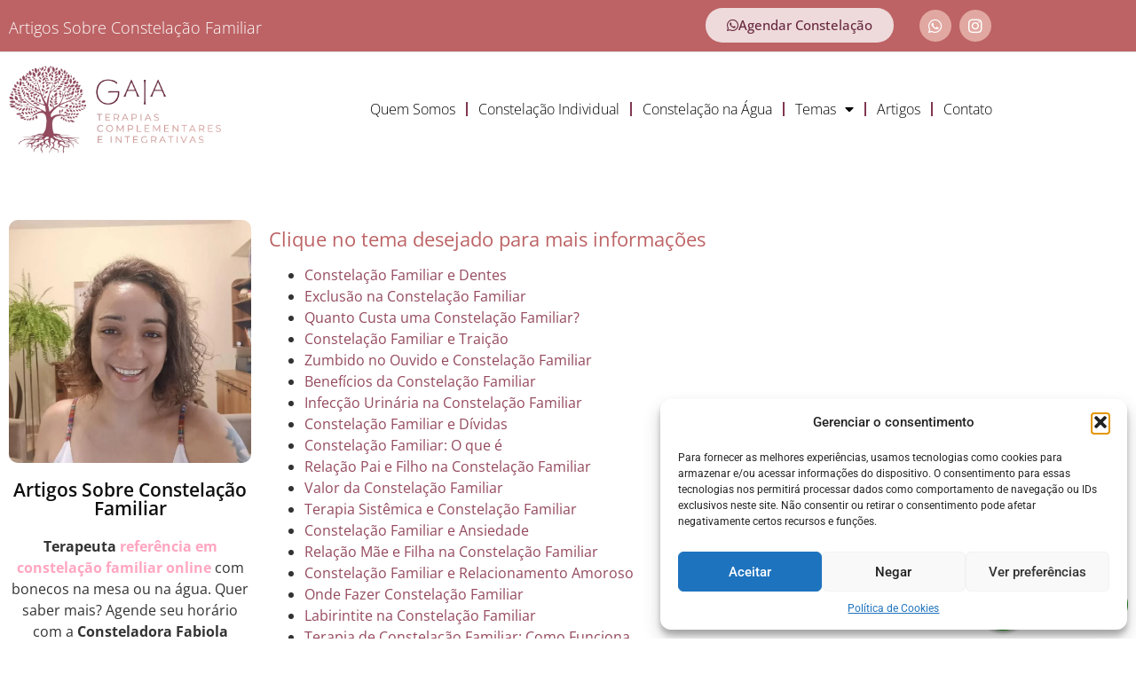

--- FILE ---
content_type: text/html; charset=UTF-8
request_url: https://gaiashanti.com.br/artigos-sobre-constelacao-familiar/
body_size: 41727
content:
<!doctype html>
<html lang="pt-BR" prefix="og: https://ogp.me/ns#">
<head>
	<meta charset="UTF-8">
		<meta name="viewport" content="width=device-width, initial-scale=1">
	<link rel="profile" href="https://gmpg.org/xfn/11">
	
<!-- Otimização para mecanismos de pesquisa pelo Rank Math - https://rankmath.com/ -->
<title>Artigos Sobre Constelação Familiar</title>
<meta name="description" content="Clique no tema desejado para mais informações Constelação Familiar e Dentes Exclusão na Constelação Familiar Quanto Custa uma Constelação Familiar?"/>
<meta name="robots" content="follow, index, max-snippet:-1, max-video-preview:-1, max-image-preview:large"/>
<link rel="canonical" href="https://gaiashanti.com.br/artigos-sobre-constelacao-familiar/" />
<meta property="og:locale" content="pt_BR" />
<meta property="og:type" content="article" />
<meta property="og:title" content="Artigos Sobre Constelação Familiar" />
<meta property="og:description" content="Clique no tema desejado para mais informações Constelação Familiar e Dentes Exclusão na Constelação Familiar Quanto Custa uma Constelação Familiar?" />
<meta property="og:url" content="https://gaiashanti.com.br/artigos-sobre-constelacao-familiar/" />
<meta property="og:site_name" content="Insulfilm Curitiba" />
<meta property="article:published_time" content="2024-07-25T02:35:34-03:00" />
<meta name="twitter:card" content="summary_large_image" />
<meta name="twitter:title" content="Artigos Sobre Constelação Familiar" />
<meta name="twitter:description" content="Clique no tema desejado para mais informações Constelação Familiar e Dentes Exclusão na Constelação Familiar Quanto Custa uma Constelação Familiar?" />
<meta name="twitter:label1" content="Tempo para leitura" />
<meta name="twitter:data1" content="3 minutos" />
<script type="application/ld+json" class="rank-math-schema">{"@context":"https://schema.org","@graph":[{"@type":"Organization","@id":"https://gaiashanti.com.br/#organization","name":"Insulfilm Curitiba","logo":{"@type":"ImageObject","@id":"https://gaiashanti.com.br/#logo","url":"https://gaiashanti.com.br/wp-content/uploads/2023/02/insulfilm-em-curitiba-.png","contentUrl":"https://gaiashanti.com.br/wp-content/uploads/2023/02/insulfilm-em-curitiba-.png","caption":"Insulfilm Curitiba","inLanguage":"pt-BR"}},{"@type":"WebSite","@id":"https://gaiashanti.com.br/#website","url":"https://gaiashanti.com.br","name":"Insulfilm Curitiba","alternateName":"Pel\u00edculas de Prote\u00e7\u00e3o Solar Curitiba","publisher":{"@id":"https://gaiashanti.com.br/#organization"},"inLanguage":"pt-BR"},{"@type":"BreadcrumbList","@id":"https://gaiashanti.com.br/artigos-sobre-constelacao-familiar/#breadcrumb","itemListElement":[{"@type":"ListItem","position":"1","item":{"@id":"https://gaiashanti.com.br","name":"Gaia Shanti Constela\u00e7\u00e3o Familiar"}},{"@type":"ListItem","position":"2","item":{"@id":"https://gaiashanti.com.br/artigos-sobre-constelacao-familiar/","name":"Artigos Sobre Constela\u00e7\u00e3o Familiar"}}]},{"@type":"WebPage","@id":"https://gaiashanti.com.br/artigos-sobre-constelacao-familiar/#webpage","url":"https://gaiashanti.com.br/artigos-sobre-constelacao-familiar/","name":"Artigos Sobre Constela\u00e7\u00e3o Familiar","datePublished":"2024-07-25T02:35:34-03:00","dateModified":"2024-07-25T02:35:34-03:00","isPartOf":{"@id":"https://gaiashanti.com.br/#website"},"inLanguage":"pt-BR","breadcrumb":{"@id":"https://gaiashanti.com.br/artigos-sobre-constelacao-familiar/#breadcrumb"}},{"@type":"Person","@id":"https://gaiashanti.com.br/author/sergioronei/","name":"sergioronei","url":"https://gaiashanti.com.br/author/sergioronei/","image":{"@type":"ImageObject","@id":"https://secure.gravatar.com/avatar/36af16a83e72461445d4caa42f8f0d3295ded3ff8be52bcd167682741ddba914?s=96&amp;d=mm&amp;r=g","url":"https://secure.gravatar.com/avatar/36af16a83e72461445d4caa42f8f0d3295ded3ff8be52bcd167682741ddba914?s=96&amp;d=mm&amp;r=g","caption":"sergioronei","inLanguage":"pt-BR"},"sameAs":["https://gaiashanti.com.br"],"worksFor":{"@id":"https://gaiashanti.com.br/#organization"}},{"@type":"Article","headline":"Artigos Sobre Constela\u00e7\u00e3o Familiar","datePublished":"2024-07-25T02:35:34-03:00","dateModified":"2024-07-25T02:35:34-03:00","author":{"@id":"https://gaiashanti.com.br/author/sergioronei/","name":"sergioronei"},"publisher":{"@id":"https://gaiashanti.com.br/#organization"},"description":"Clique no tema desejado para mais informa\u00e7\u00f5es Constela\u00e7\u00e3o Familiar e Dentes Exclus\u00e3o na Constela\u00e7\u00e3o Familiar Quanto Custa uma Constela\u00e7\u00e3o Familiar?","name":"Artigos Sobre Constela\u00e7\u00e3o Familiar","@id":"https://gaiashanti.com.br/artigos-sobre-constelacao-familiar/#richSnippet","isPartOf":{"@id":"https://gaiashanti.com.br/artigos-sobre-constelacao-familiar/#webpage"},"inLanguage":"pt-BR","mainEntityOfPage":{"@id":"https://gaiashanti.com.br/artigos-sobre-constelacao-familiar/#webpage"}}]}</script>
<!-- /Plugin de SEO Rank Math para WordPress -->

<link rel="alternate" type="application/rss+xml" title="Feed para Constelação Familiar On-Line &raquo;" href="https://gaiashanti.com.br/feed/" />
<link rel="alternate" type="application/rss+xml" title="Feed de comentários para Constelação Familiar On-Line &raquo;" href="https://gaiashanti.com.br/comments/feed/" />
<link rel="alternate" title="oEmbed (JSON)" type="application/json+oembed" href="https://gaiashanti.com.br/wp-json/oembed/1.0/embed?url=https%3A%2F%2Fgaiashanti.com.br%2Fartigos-sobre-constelacao-familiar%2F" />
<link rel="alternate" title="oEmbed (XML)" type="text/xml+oembed" href="https://gaiashanti.com.br/wp-json/oembed/1.0/embed?url=https%3A%2F%2Fgaiashanti.com.br%2Fartigos-sobre-constelacao-familiar%2F&#038;format=xml" />
<style id='wp-img-auto-sizes-contain-inline-css' type='text/css'>
img:is([sizes=auto i],[sizes^="auto," i]){contain-intrinsic-size:3000px 1500px}
/*# sourceURL=wp-img-auto-sizes-contain-inline-css */
</style>
<style id='wp-emoji-styles-inline-css' type='text/css'>

	img.wp-smiley, img.emoji {
		display: inline !important;
		border: none !important;
		box-shadow: none !important;
		height: 1em !important;
		width: 1em !important;
		margin: 0 0.07em !important;
		vertical-align: -0.1em !important;
		background: none !important;
		padding: 0 !important;
	}
/*# sourceURL=wp-emoji-styles-inline-css */
</style>
<link rel='stylesheet' id='wp-block-library-css' href='https://gaiashanti.com.br/wp-includes/css/dist/block-library/style.min.css?ver=ede948aee7fa98149a4c955df692e639' type='text/css' media='all' />
<style id='classic-theme-styles-inline-css' type='text/css'>
/*! This file is auto-generated */
.wp-block-button__link{color:#fff;background-color:#32373c;border-radius:9999px;box-shadow:none;text-decoration:none;padding:calc(.667em + 2px) calc(1.333em + 2px);font-size:1.125em}.wp-block-file__button{background:#32373c;color:#fff;text-decoration:none}
/*# sourceURL=/wp-includes/css/classic-themes.min.css */
</style>
<style id='global-styles-inline-css' type='text/css'>
:root{--wp--preset--aspect-ratio--square: 1;--wp--preset--aspect-ratio--4-3: 4/3;--wp--preset--aspect-ratio--3-4: 3/4;--wp--preset--aspect-ratio--3-2: 3/2;--wp--preset--aspect-ratio--2-3: 2/3;--wp--preset--aspect-ratio--16-9: 16/9;--wp--preset--aspect-ratio--9-16: 9/16;--wp--preset--color--black: #000000;--wp--preset--color--cyan-bluish-gray: #abb8c3;--wp--preset--color--white: #ffffff;--wp--preset--color--pale-pink: #f78da7;--wp--preset--color--vivid-red: #cf2e2e;--wp--preset--color--luminous-vivid-orange: #ff6900;--wp--preset--color--luminous-vivid-amber: #fcb900;--wp--preset--color--light-green-cyan: #7bdcb5;--wp--preset--color--vivid-green-cyan: #00d084;--wp--preset--color--pale-cyan-blue: #8ed1fc;--wp--preset--color--vivid-cyan-blue: #0693e3;--wp--preset--color--vivid-purple: #9b51e0;--wp--preset--gradient--vivid-cyan-blue-to-vivid-purple: linear-gradient(135deg,rgb(6,147,227) 0%,rgb(155,81,224) 100%);--wp--preset--gradient--light-green-cyan-to-vivid-green-cyan: linear-gradient(135deg,rgb(122,220,180) 0%,rgb(0,208,130) 100%);--wp--preset--gradient--luminous-vivid-amber-to-luminous-vivid-orange: linear-gradient(135deg,rgb(252,185,0) 0%,rgb(255,105,0) 100%);--wp--preset--gradient--luminous-vivid-orange-to-vivid-red: linear-gradient(135deg,rgb(255,105,0) 0%,rgb(207,46,46) 100%);--wp--preset--gradient--very-light-gray-to-cyan-bluish-gray: linear-gradient(135deg,rgb(238,238,238) 0%,rgb(169,184,195) 100%);--wp--preset--gradient--cool-to-warm-spectrum: linear-gradient(135deg,rgb(74,234,220) 0%,rgb(151,120,209) 20%,rgb(207,42,186) 40%,rgb(238,44,130) 60%,rgb(251,105,98) 80%,rgb(254,248,76) 100%);--wp--preset--gradient--blush-light-purple: linear-gradient(135deg,rgb(255,206,236) 0%,rgb(152,150,240) 100%);--wp--preset--gradient--blush-bordeaux: linear-gradient(135deg,rgb(254,205,165) 0%,rgb(254,45,45) 50%,rgb(107,0,62) 100%);--wp--preset--gradient--luminous-dusk: linear-gradient(135deg,rgb(255,203,112) 0%,rgb(199,81,192) 50%,rgb(65,88,208) 100%);--wp--preset--gradient--pale-ocean: linear-gradient(135deg,rgb(255,245,203) 0%,rgb(182,227,212) 50%,rgb(51,167,181) 100%);--wp--preset--gradient--electric-grass: linear-gradient(135deg,rgb(202,248,128) 0%,rgb(113,206,126) 100%);--wp--preset--gradient--midnight: linear-gradient(135deg,rgb(2,3,129) 0%,rgb(40,116,252) 100%);--wp--preset--font-size--small: 13px;--wp--preset--font-size--medium: 20px;--wp--preset--font-size--large: 36px;--wp--preset--font-size--x-large: 42px;--wp--preset--spacing--20: 0.44rem;--wp--preset--spacing--30: 0.67rem;--wp--preset--spacing--40: 1rem;--wp--preset--spacing--50: 1.5rem;--wp--preset--spacing--60: 2.25rem;--wp--preset--spacing--70: 3.38rem;--wp--preset--spacing--80: 5.06rem;--wp--preset--shadow--natural: 6px 6px 9px rgba(0, 0, 0, 0.2);--wp--preset--shadow--deep: 12px 12px 50px rgba(0, 0, 0, 0.4);--wp--preset--shadow--sharp: 6px 6px 0px rgba(0, 0, 0, 0.2);--wp--preset--shadow--outlined: 6px 6px 0px -3px rgb(255, 255, 255), 6px 6px rgb(0, 0, 0);--wp--preset--shadow--crisp: 6px 6px 0px rgb(0, 0, 0);}:where(.is-layout-flex){gap: 0.5em;}:where(.is-layout-grid){gap: 0.5em;}body .is-layout-flex{display: flex;}.is-layout-flex{flex-wrap: wrap;align-items: center;}.is-layout-flex > :is(*, div){margin: 0;}body .is-layout-grid{display: grid;}.is-layout-grid > :is(*, div){margin: 0;}:where(.wp-block-columns.is-layout-flex){gap: 2em;}:where(.wp-block-columns.is-layout-grid){gap: 2em;}:where(.wp-block-post-template.is-layout-flex){gap: 1.25em;}:where(.wp-block-post-template.is-layout-grid){gap: 1.25em;}.has-black-color{color: var(--wp--preset--color--black) !important;}.has-cyan-bluish-gray-color{color: var(--wp--preset--color--cyan-bluish-gray) !important;}.has-white-color{color: var(--wp--preset--color--white) !important;}.has-pale-pink-color{color: var(--wp--preset--color--pale-pink) !important;}.has-vivid-red-color{color: var(--wp--preset--color--vivid-red) !important;}.has-luminous-vivid-orange-color{color: var(--wp--preset--color--luminous-vivid-orange) !important;}.has-luminous-vivid-amber-color{color: var(--wp--preset--color--luminous-vivid-amber) !important;}.has-light-green-cyan-color{color: var(--wp--preset--color--light-green-cyan) !important;}.has-vivid-green-cyan-color{color: var(--wp--preset--color--vivid-green-cyan) !important;}.has-pale-cyan-blue-color{color: var(--wp--preset--color--pale-cyan-blue) !important;}.has-vivid-cyan-blue-color{color: var(--wp--preset--color--vivid-cyan-blue) !important;}.has-vivid-purple-color{color: var(--wp--preset--color--vivid-purple) !important;}.has-black-background-color{background-color: var(--wp--preset--color--black) !important;}.has-cyan-bluish-gray-background-color{background-color: var(--wp--preset--color--cyan-bluish-gray) !important;}.has-white-background-color{background-color: var(--wp--preset--color--white) !important;}.has-pale-pink-background-color{background-color: var(--wp--preset--color--pale-pink) !important;}.has-vivid-red-background-color{background-color: var(--wp--preset--color--vivid-red) !important;}.has-luminous-vivid-orange-background-color{background-color: var(--wp--preset--color--luminous-vivid-orange) !important;}.has-luminous-vivid-amber-background-color{background-color: var(--wp--preset--color--luminous-vivid-amber) !important;}.has-light-green-cyan-background-color{background-color: var(--wp--preset--color--light-green-cyan) !important;}.has-vivid-green-cyan-background-color{background-color: var(--wp--preset--color--vivid-green-cyan) !important;}.has-pale-cyan-blue-background-color{background-color: var(--wp--preset--color--pale-cyan-blue) !important;}.has-vivid-cyan-blue-background-color{background-color: var(--wp--preset--color--vivid-cyan-blue) !important;}.has-vivid-purple-background-color{background-color: var(--wp--preset--color--vivid-purple) !important;}.has-black-border-color{border-color: var(--wp--preset--color--black) !important;}.has-cyan-bluish-gray-border-color{border-color: var(--wp--preset--color--cyan-bluish-gray) !important;}.has-white-border-color{border-color: var(--wp--preset--color--white) !important;}.has-pale-pink-border-color{border-color: var(--wp--preset--color--pale-pink) !important;}.has-vivid-red-border-color{border-color: var(--wp--preset--color--vivid-red) !important;}.has-luminous-vivid-orange-border-color{border-color: var(--wp--preset--color--luminous-vivid-orange) !important;}.has-luminous-vivid-amber-border-color{border-color: var(--wp--preset--color--luminous-vivid-amber) !important;}.has-light-green-cyan-border-color{border-color: var(--wp--preset--color--light-green-cyan) !important;}.has-vivid-green-cyan-border-color{border-color: var(--wp--preset--color--vivid-green-cyan) !important;}.has-pale-cyan-blue-border-color{border-color: var(--wp--preset--color--pale-cyan-blue) !important;}.has-vivid-cyan-blue-border-color{border-color: var(--wp--preset--color--vivid-cyan-blue) !important;}.has-vivid-purple-border-color{border-color: var(--wp--preset--color--vivid-purple) !important;}.has-vivid-cyan-blue-to-vivid-purple-gradient-background{background: var(--wp--preset--gradient--vivid-cyan-blue-to-vivid-purple) !important;}.has-light-green-cyan-to-vivid-green-cyan-gradient-background{background: var(--wp--preset--gradient--light-green-cyan-to-vivid-green-cyan) !important;}.has-luminous-vivid-amber-to-luminous-vivid-orange-gradient-background{background: var(--wp--preset--gradient--luminous-vivid-amber-to-luminous-vivid-orange) !important;}.has-luminous-vivid-orange-to-vivid-red-gradient-background{background: var(--wp--preset--gradient--luminous-vivid-orange-to-vivid-red) !important;}.has-very-light-gray-to-cyan-bluish-gray-gradient-background{background: var(--wp--preset--gradient--very-light-gray-to-cyan-bluish-gray) !important;}.has-cool-to-warm-spectrum-gradient-background{background: var(--wp--preset--gradient--cool-to-warm-spectrum) !important;}.has-blush-light-purple-gradient-background{background: var(--wp--preset--gradient--blush-light-purple) !important;}.has-blush-bordeaux-gradient-background{background: var(--wp--preset--gradient--blush-bordeaux) !important;}.has-luminous-dusk-gradient-background{background: var(--wp--preset--gradient--luminous-dusk) !important;}.has-pale-ocean-gradient-background{background: var(--wp--preset--gradient--pale-ocean) !important;}.has-electric-grass-gradient-background{background: var(--wp--preset--gradient--electric-grass) !important;}.has-midnight-gradient-background{background: var(--wp--preset--gradient--midnight) !important;}.has-small-font-size{font-size: var(--wp--preset--font-size--small) !important;}.has-medium-font-size{font-size: var(--wp--preset--font-size--medium) !important;}.has-large-font-size{font-size: var(--wp--preset--font-size--large) !important;}.has-x-large-font-size{font-size: var(--wp--preset--font-size--x-large) !important;}
:where(.wp-block-post-template.is-layout-flex){gap: 1.25em;}:where(.wp-block-post-template.is-layout-grid){gap: 1.25em;}
:where(.wp-block-term-template.is-layout-flex){gap: 1.25em;}:where(.wp-block-term-template.is-layout-grid){gap: 1.25em;}
:where(.wp-block-columns.is-layout-flex){gap: 2em;}:where(.wp-block-columns.is-layout-grid){gap: 2em;}
:root :where(.wp-block-pullquote){font-size: 1.5em;line-height: 1.6;}
/*# sourceURL=global-styles-inline-css */
</style>
<link rel='stylesheet' id='wpda_wpdp_public-css' href='https://gaiashanti.com.br/wp-content/plugins/wp-data-access/public/../assets/css/wpda_public.css?ver=5.5.60' type='text/css' media='all' />
<link rel='stylesheet' id='cmplz-general-css' href='https://gaiashanti.com.br/wp-content/plugins/complianz-gdpr/assets/css/cookieblocker.min.css?ver=1760465003' type='text/css' media='all' />
<link rel='stylesheet' id='hello-elementor-css' href='https://gaiashanti.com.br/wp-content/themes/hello-elementor/style.min.css?ver=2.5.0' type='text/css' media='all' />
<link rel='stylesheet' id='hello-elementor-theme-style-css' href='https://gaiashanti.com.br/wp-content/themes/hello-elementor/theme.min.css?ver=2.5.0' type='text/css' media='all' />
<link rel='stylesheet' id='elementor-frontend-css' href='https://gaiashanti.com.br/wp-content/plugins/elementor/assets/css/frontend.min.css?ver=3.34.2' type='text/css' media='all' />
<link rel='stylesheet' id='widget-heading-css' href='https://gaiashanti.com.br/wp-content/plugins/elementor/assets/css/widget-heading.min.css?ver=3.34.2' type='text/css' media='all' />
<link rel='stylesheet' id='widget-social-icons-css' href='https://gaiashanti.com.br/wp-content/plugins/elementor/assets/css/widget-social-icons.min.css?ver=3.34.2' type='text/css' media='all' />
<link rel='stylesheet' id='e-apple-webkit-css' href='https://gaiashanti.com.br/wp-content/plugins/elementor/assets/css/conditionals/apple-webkit.min.css?ver=3.34.2' type='text/css' media='all' />
<link rel='stylesheet' id='widget-image-css' href='https://gaiashanti.com.br/wp-content/plugins/elementor/assets/css/widget-image.min.css?ver=3.34.2' type='text/css' media='all' />
<link rel='stylesheet' id='widget-nav-menu-css' href='https://gaiashanti.com.br/wp-content/plugins/pro-elements/assets/css/widget-nav-menu.min.css?ver=3.32.1' type='text/css' media='all' />
<link rel='stylesheet' id='widget-icon-list-css' href='https://gaiashanti.com.br/wp-content/plugins/elementor/assets/css/widget-icon-list.min.css?ver=3.34.2' type='text/css' media='all' />
<link rel='stylesheet' id='widget-counter-css' href='https://gaiashanti.com.br/wp-content/plugins/elementor/assets/css/widget-counter.min.css?ver=3.34.2' type='text/css' media='all' />
<link rel='stylesheet' id='widget-posts-css' href='https://gaiashanti.com.br/wp-content/plugins/pro-elements/assets/css/widget-posts.min.css?ver=3.32.1' type='text/css' media='all' />
<link rel='stylesheet' id='elementor-icons-css' href='https://gaiashanti.com.br/wp-content/plugins/elementor/assets/lib/eicons/css/elementor-icons.min.css?ver=5.46.0' type='text/css' media='all' />
<link rel='stylesheet' id='elementor-post-13-css' href='https://gaiashanti.com.br/wp-content/uploads/elementor/css/post-13.css?ver=1768930523' type='text/css' media='all' />
<link rel='stylesheet' id='elementor-post-30-css' href='https://gaiashanti.com.br/wp-content/uploads/elementor/css/post-30.css?ver=1768930523' type='text/css' media='all' />
<link rel='stylesheet' id='elementor-post-33-css' href='https://gaiashanti.com.br/wp-content/uploads/elementor/css/post-33.css?ver=1768930523' type='text/css' media='all' />
<link rel='stylesheet' id='elementor-post-4780-css' href='https://gaiashanti.com.br/wp-content/uploads/elementor/css/post-4780.css?ver=1768930523' type='text/css' media='all' />
<link rel='stylesheet' id='elementor-gf-local-opensans-css' href='https://gaiashanti.com.br/wp-content/uploads/elementor/google-fonts/css/opensans.css?ver=1742232998' type='text/css' media='all' />
<link rel='stylesheet' id='elementor-gf-local-roboto-css' href='https://gaiashanti.com.br/wp-content/uploads/elementor/google-fonts/css/roboto.css?ver=1742233013' type='text/css' media='all' />
<link rel='stylesheet' id='elementor-icons-shared-0-css' href='https://gaiashanti.com.br/wp-content/plugins/elementor/assets/lib/font-awesome/css/fontawesome.min.css?ver=5.15.3' type='text/css' media='all' />
<link rel='stylesheet' id='elementor-icons-fa-brands-css' href='https://gaiashanti.com.br/wp-content/plugins/elementor/assets/lib/font-awesome/css/brands.min.css?ver=5.15.3' type='text/css' media='all' />
<link rel='stylesheet' id='elementor-icons-fa-solid-css' href='https://gaiashanti.com.br/wp-content/plugins/elementor/assets/lib/font-awesome/css/solid.min.css?ver=5.15.3' type='text/css' media='all' />
<script type="text/javascript" src="https://gaiashanti.com.br/wp-includes/js/jquery/jquery.min.js?ver=3.7.1" id="jquery-core-js"></script>
<script type="text/javascript" src="https://gaiashanti.com.br/wp-includes/js/jquery/jquery-migrate.min.js?ver=3.4.1" id="jquery-migrate-js"></script>
<script type="text/javascript" src="https://gaiashanti.com.br/wp-includes/js/underscore.min.js?ver=1.13.7" id="underscore-js"></script>
<script type="text/javascript" src="https://gaiashanti.com.br/wp-includes/js/backbone.min.js?ver=1.6.0" id="backbone-js"></script>
<script type="text/javascript" id="wp-api-request-js-extra">
/* <![CDATA[ */
var wpApiSettings = {"root":"https://gaiashanti.com.br/wp-json/","nonce":"c9bb686e6f","versionString":"wp/v2/"};
//# sourceURL=wp-api-request-js-extra
/* ]]> */
</script>
<script type="text/javascript" src="https://gaiashanti.com.br/wp-includes/js/api-request.min.js?ver=ede948aee7fa98149a4c955df692e639" id="wp-api-request-js"></script>
<script type="text/javascript" src="https://gaiashanti.com.br/wp-includes/js/wp-api.min.js?ver=ede948aee7fa98149a4c955df692e639" id="wp-api-js"></script>
<script type="text/javascript" id="wpda_rest_api-js-extra">
/* <![CDATA[ */
var wpdaApiSettings = {"path":"wpda"};
//# sourceURL=wpda_rest_api-js-extra
/* ]]> */
</script>
<script type="text/javascript" src="https://gaiashanti.com.br/wp-content/plugins/wp-data-access/public/../assets/js/wpda_rest_api.js?ver=5.5.60" id="wpda_rest_api-js"></script>
<link rel="https://api.w.org/" href="https://gaiashanti.com.br/wp-json/" /><link rel="alternate" title="JSON" type="application/json" href="https://gaiashanti.com.br/wp-json/wp/v2/pages/50055" /><link rel="EditURI" type="application/rsd+xml" title="RSD" href="https://gaiashanti.com.br/xmlrpc.php?rsd" />
<!-- Global CSS by Add Custom Codes --> <style type="text/css">  </style> <!-- End - Global CSS by Add Custom Codes --> <!-- Global Header Scripts by Add Custom Codes --> <!-- gaia shanti -->
<!-- Google tag (gtag.js) -->
<script async src="https://www.googletagmanager.com/gtag/js?id=G-LVFCW5T6XB"></script>
<script>
  window.dataLayer = window.dataLayer || [];
  function gtag(){dataLayer.push(arguments);}
  gtag('js', new Date());

  gtag('config', 'G-LVFCW5T6XB');
</script> <!-- End - Global Header Scripts by Add Custom Codes --> 			<style>.cmplz-hidden {
					display: none !important;
				}</style><meta name="generator" content="Elementor 3.34.2; features: additional_custom_breakpoints; settings: css_print_method-external, google_font-enabled, font_display-auto">
			<style>
				.e-con.e-parent:nth-of-type(n+4):not(.e-lazyloaded):not(.e-no-lazyload),
				.e-con.e-parent:nth-of-type(n+4):not(.e-lazyloaded):not(.e-no-lazyload) * {
					background-image: none !important;
				}
				@media screen and (max-height: 1024px) {
					.e-con.e-parent:nth-of-type(n+3):not(.e-lazyloaded):not(.e-no-lazyload),
					.e-con.e-parent:nth-of-type(n+3):not(.e-lazyloaded):not(.e-no-lazyload) * {
						background-image: none !important;
					}
				}
				@media screen and (max-height: 640px) {
					.e-con.e-parent:nth-of-type(n+2):not(.e-lazyloaded):not(.e-no-lazyload),
					.e-con.e-parent:nth-of-type(n+2):not(.e-lazyloaded):not(.e-no-lazyload) * {
						background-image: none !important;
					}
				}
			</style>
			<link rel="icon" href="https://gaiashanti.com.br/wp-content/uploads/2024/07/cropped-favicon-32x32.png" sizes="32x32" />
<link rel="icon" href="https://gaiashanti.com.br/wp-content/uploads/2024/07/cropped-favicon-192x192.png" sizes="192x192" />
<link rel="apple-touch-icon" href="https://gaiashanti.com.br/wp-content/uploads/2024/07/cropped-favicon-180x180.png" />
<meta name="msapplication-TileImage" content="https://gaiashanti.com.br/wp-content/uploads/2024/07/cropped-favicon-270x270.png" />
</head>
<body data-rsssl=1 class="wp-singular page-template-default page page-id-50055 wp-theme-hello-elementor elementor-default elementor-kit-13 elementor-page-4780">

		<header data-elementor-type="header" data-elementor-id="30" class="elementor elementor-30 elementor-location-header" data-elementor-post-type="elementor_library">
					<section class="elementor-section elementor-top-section elementor-element elementor-element-f421169 elementor-section-content-middle elementor-section-boxed elementor-section-height-default elementor-section-height-default" data-id="f421169" data-element_type="section" data-settings="{&quot;background_background&quot;:&quot;classic&quot;}">
						<div class="elementor-container elementor-column-gap-default">
					<div class="elementor-column elementor-col-33 elementor-top-column elementor-element elementor-element-e712453" data-id="e712453" data-element_type="column">
			<div class="elementor-widget-wrap elementor-element-populated">
						<div class="elementor-element elementor-element-dc3afd3 elementor-widget elementor-widget-theme-page-title elementor-page-title elementor-widget-heading" data-id="dc3afd3" data-element_type="widget" data-widget_type="theme-page-title.default">
				<div class="elementor-widget-container">
					<h1 class="elementor-heading-title elementor-size-default">Artigos Sobre Constelação Familiar</h1>				</div>
				</div>
					</div>
		</div>
				<div class="elementor-column elementor-col-33 elementor-top-column elementor-element elementor-element-800952a" data-id="800952a" data-element_type="column">
			<div class="elementor-widget-wrap elementor-element-populated">
						<div class="elementor-element elementor-element-3543def elementor-align-right elementor-widget__width-initial elementor-mobile-align-center elementor-widget elementor-widget-button" data-id="3543def" data-element_type="widget" data-widget_type="button.default">
				<div class="elementor-widget-container">
									<div class="elementor-button-wrapper">
					<a class="elementor-button elementor-button-link elementor-size-sm" href="https://gaiashanti.com.br/whatsapp">
						<span class="elementor-button-content-wrapper">
						<span class="elementor-button-icon">
				<i aria-hidden="true" class="fab fa-whatsapp"></i>			</span>
									<span class="elementor-button-text">Agendar Constelação</span>
					</span>
					</a>
				</div>
								</div>
				</div>
					</div>
		</div>
				<div class="elementor-column elementor-col-33 elementor-top-column elementor-element elementor-element-9626e01" data-id="9626e01" data-element_type="column">
			<div class="elementor-widget-wrap elementor-element-populated">
						<div class="elementor-element elementor-element-ffdbfe7 elementor-shape-circle elementor-grid-0 e-grid-align-center elementor-widget elementor-widget-social-icons" data-id="ffdbfe7" data-element_type="widget" data-widget_type="social-icons.default">
				<div class="elementor-widget-container">
							<div class="elementor-social-icons-wrapper elementor-grid" role="list">
							<span class="elementor-grid-item" role="listitem">
					<a class="elementor-icon elementor-social-icon elementor-social-icon-whatsapp elementor-repeater-item-84b985e" href="https://gaiashanti.com.br/whatsapp" target="_blank">
						<span class="elementor-screen-only">Whatsapp</span>
						<i aria-hidden="true" class="fab fa-whatsapp"></i>					</a>
				</span>
							<span class="elementor-grid-item" role="listitem">
					<a class="elementor-icon elementor-social-icon elementor-social-icon-instagram elementor-repeater-item-1b0f3f1" href="https://www.instagram.com/fabi_omshanti/" target="_blank">
						<span class="elementor-screen-only">Instagram</span>
						<i aria-hidden="true" class="fab fa-instagram"></i>					</a>
				</span>
					</div>
						</div>
				</div>
					</div>
		</div>
					</div>
		</section>
				<section class="elementor-section elementor-top-section elementor-element elementor-element-589c950 elementor-section-content-middle elementor-section-boxed elementor-section-height-default elementor-section-height-default" data-id="589c950" data-element_type="section" data-settings="{&quot;background_background&quot;:&quot;classic&quot;}">
						<div class="elementor-container elementor-column-gap-default">
					<div class="elementor-column elementor-col-50 elementor-top-column elementor-element elementor-element-d68a2a3" data-id="d68a2a3" data-element_type="column">
			<div class="elementor-widget-wrap elementor-element-populated">
						<div class="elementor-element elementor-element-c2965c9 elementor-widget elementor-widget-image" data-id="c2965c9" data-element_type="widget" data-widget_type="image.default">
				<div class="elementor-widget-container">
																<a href="https://gaiashanti.com.br/">
							<img fetchpriority="high" width="363" height="150" src="https://gaiashanti.com.br/wp-content/uploads/2022/03/terapia-de-constelacao-familiar-sistemica-online.png" class="attachment-large size-large wp-image-50026" alt="terapia de constelacao familiar sistemica online" srcset="https://gaiashanti.com.br/wp-content/uploads/2022/03/terapia-de-constelacao-familiar-sistemica-online.png 363w, https://gaiashanti.com.br/wp-content/uploads/2022/03/terapia-de-constelacao-familiar-sistemica-online-300x124.png 300w" sizes="(max-width: 363px) 100vw, 363px" />								</a>
															</div>
				</div>
					</div>
		</div>
				<div class="elementor-column elementor-col-50 elementor-top-column elementor-element elementor-element-7290a34" data-id="7290a34" data-element_type="column">
			<div class="elementor-widget-wrap elementor-element-populated">
						<div class="elementor-element elementor-element-fc18764 elementor-nav-menu__align-end elementor-nav-menu--stretch elementor-nav-menu--dropdown-tablet elementor-nav-menu__text-align-aside elementor-nav-menu--toggle elementor-nav-menu--burger elementor-widget elementor-widget-nav-menu" data-id="fc18764" data-element_type="widget" data-settings="{&quot;full_width&quot;:&quot;stretch&quot;,&quot;layout&quot;:&quot;horizontal&quot;,&quot;submenu_icon&quot;:{&quot;value&quot;:&quot;&lt;i class=\&quot;fas fa-caret-down\&quot; aria-hidden=\&quot;true\&quot;&gt;&lt;\/i&gt;&quot;,&quot;library&quot;:&quot;fa-solid&quot;},&quot;toggle&quot;:&quot;burger&quot;}" data-widget_type="nav-menu.default">
				<div class="elementor-widget-container">
								<nav aria-label="Menu" class="elementor-nav-menu--main elementor-nav-menu__container elementor-nav-menu--layout-horizontal e--pointer-underline e--animation-fade">
				<ul id="menu-1-fc18764" class="elementor-nav-menu"><li class="menu-item menu-item-type-post_type menu-item-object-page menu-item-6702"><a href="https://gaiashanti.com.br/quem-somos/" class="elementor-item">Quem Somos</a></li>
<li class="menu-item menu-item-type-post_type menu-item-object-post menu-item-49998"><a href="https://gaiashanti.com.br/constelacao-familiar-individual-com-bonecos/" class="elementor-item">Constelação Individual</a></li>
<li class="menu-item menu-item-type-custom menu-item-object-custom menu-item-12370"><a href="https://gaiashanti.com.br/constelacao-familiar-na-agua/" class="elementor-item">Constelação na Água</a></li>
<li class="menu-item menu-item-type-custom menu-item-object-custom menu-item-has-children menu-item-12368"><a href="https://gaiashanti.com.br/constelacao-familiar-com-bonecos/" class="elementor-item">Temas</a>
<ul class="sub-menu elementor-nav-menu--dropdown">
	<li class="menu-item menu-item-type-post_type menu-item-object-post menu-item-50000"><a href="https://gaiashanti.com.br/gestante-pode-fazer-constelacao-familiar/" class="elementor-sub-item">Gestante Pode Fazer?</a></li>
	<li class="menu-item menu-item-type-post_type menu-item-object-post menu-item-49999"><a href="https://gaiashanti.com.br/vicios-e-constelacao-familiar/" class="elementor-sub-item">Vícios</a></li>
	<li class="menu-item menu-item-type-post_type menu-item-object-post menu-item-50001"><a href="https://gaiashanti.com.br/constelacao-familiar-e-vida-financeira/" class="elementor-sub-item">Vida Financeira</a></li>
	<li class="menu-item menu-item-type-post_type menu-item-object-post menu-item-50002"><a href="https://gaiashanti.com.br/riscos-da-constelacao-familiar/" class="elementor-sub-item">Riscos da Constelação</a></li>
	<li class="menu-item menu-item-type-post_type menu-item-object-post menu-item-50003"><a href="https://gaiashanti.com.br/constelacao-familiar-e-a-mae/" class="elementor-sub-item">Mãe na constelação</a></li>
	<li class="menu-item menu-item-type-post_type menu-item-object-post menu-item-50004"><a href="https://gaiashanti.com.br/constelacao-familiar-e-heranca/" class="elementor-sub-item">Herança</a></li>
	<li class="menu-item menu-item-type-post_type menu-item-object-post menu-item-50005"><a href="https://gaiashanti.com.br/constelacao-familiar-e-o-pai/" class="elementor-sub-item">Pai na constelação</a></li>
	<li class="menu-item menu-item-type-post_type menu-item-object-post menu-item-50006"><a href="https://gaiashanti.com.br/constelacao-familiar-e-relacionamento-amoroso/" class="elementor-sub-item">Relacionamentos</a></li>
	<li class="menu-item menu-item-type-post_type menu-item-object-post menu-item-50007"><a href="https://gaiashanti.com.br/constelacao-familiar-e-traicao/" class="elementor-sub-item">Traição</a></li>
	<li class="menu-item menu-item-type-post_type menu-item-object-post menu-item-50008"><a href="https://gaiashanti.com.br/constelacao-familiar-em-grupo/" class="elementor-sub-item">Constelação Familiar em Grupo</a></li>
</ul>
</li>
<li class="menu-item menu-item-type-post_type menu-item-object-page current-menu-item page_item page-item-50055 current_page_item menu-item-50058"><a href="https://gaiashanti.com.br/artigos-sobre-constelacao-familiar/" aria-current="page" class="elementor-item elementor-item-active">Artigos</a></li>
<li class="menu-item menu-item-type-custom menu-item-object-custom menu-item-11909"><a href="https://gaiashanti.com.br/whatsapp" class="elementor-item">Contato</a></li>
</ul>			</nav>
					<div class="elementor-menu-toggle" role="button" tabindex="0" aria-label="Menu Toggle" aria-expanded="false">
			<i aria-hidden="true" role="presentation" class="elementor-menu-toggle__icon--open eicon-menu-bar"></i><i aria-hidden="true" role="presentation" class="elementor-menu-toggle__icon--close eicon-close"></i>		</div>
					<nav class="elementor-nav-menu--dropdown elementor-nav-menu__container" aria-hidden="true">
				<ul id="menu-2-fc18764" class="elementor-nav-menu"><li class="menu-item menu-item-type-post_type menu-item-object-page menu-item-6702"><a href="https://gaiashanti.com.br/quem-somos/" class="elementor-item" tabindex="-1">Quem Somos</a></li>
<li class="menu-item menu-item-type-post_type menu-item-object-post menu-item-49998"><a href="https://gaiashanti.com.br/constelacao-familiar-individual-com-bonecos/" class="elementor-item" tabindex="-1">Constelação Individual</a></li>
<li class="menu-item menu-item-type-custom menu-item-object-custom menu-item-12370"><a href="https://gaiashanti.com.br/constelacao-familiar-na-agua/" class="elementor-item" tabindex="-1">Constelação na Água</a></li>
<li class="menu-item menu-item-type-custom menu-item-object-custom menu-item-has-children menu-item-12368"><a href="https://gaiashanti.com.br/constelacao-familiar-com-bonecos/" class="elementor-item" tabindex="-1">Temas</a>
<ul class="sub-menu elementor-nav-menu--dropdown">
	<li class="menu-item menu-item-type-post_type menu-item-object-post menu-item-50000"><a href="https://gaiashanti.com.br/gestante-pode-fazer-constelacao-familiar/" class="elementor-sub-item" tabindex="-1">Gestante Pode Fazer?</a></li>
	<li class="menu-item menu-item-type-post_type menu-item-object-post menu-item-49999"><a href="https://gaiashanti.com.br/vicios-e-constelacao-familiar/" class="elementor-sub-item" tabindex="-1">Vícios</a></li>
	<li class="menu-item menu-item-type-post_type menu-item-object-post menu-item-50001"><a href="https://gaiashanti.com.br/constelacao-familiar-e-vida-financeira/" class="elementor-sub-item" tabindex="-1">Vida Financeira</a></li>
	<li class="menu-item menu-item-type-post_type menu-item-object-post menu-item-50002"><a href="https://gaiashanti.com.br/riscos-da-constelacao-familiar/" class="elementor-sub-item" tabindex="-1">Riscos da Constelação</a></li>
	<li class="menu-item menu-item-type-post_type menu-item-object-post menu-item-50003"><a href="https://gaiashanti.com.br/constelacao-familiar-e-a-mae/" class="elementor-sub-item" tabindex="-1">Mãe na constelação</a></li>
	<li class="menu-item menu-item-type-post_type menu-item-object-post menu-item-50004"><a href="https://gaiashanti.com.br/constelacao-familiar-e-heranca/" class="elementor-sub-item" tabindex="-1">Herança</a></li>
	<li class="menu-item menu-item-type-post_type menu-item-object-post menu-item-50005"><a href="https://gaiashanti.com.br/constelacao-familiar-e-o-pai/" class="elementor-sub-item" tabindex="-1">Pai na constelação</a></li>
	<li class="menu-item menu-item-type-post_type menu-item-object-post menu-item-50006"><a href="https://gaiashanti.com.br/constelacao-familiar-e-relacionamento-amoroso/" class="elementor-sub-item" tabindex="-1">Relacionamentos</a></li>
	<li class="menu-item menu-item-type-post_type menu-item-object-post menu-item-50007"><a href="https://gaiashanti.com.br/constelacao-familiar-e-traicao/" class="elementor-sub-item" tabindex="-1">Traição</a></li>
	<li class="menu-item menu-item-type-post_type menu-item-object-post menu-item-50008"><a href="https://gaiashanti.com.br/constelacao-familiar-em-grupo/" class="elementor-sub-item" tabindex="-1">Constelação Familiar em Grupo</a></li>
</ul>
</li>
<li class="menu-item menu-item-type-post_type menu-item-object-page current-menu-item page_item page-item-50055 current_page_item menu-item-50058"><a href="https://gaiashanti.com.br/artigos-sobre-constelacao-familiar/" aria-current="page" class="elementor-item elementor-item-active" tabindex="-1">Artigos</a></li>
<li class="menu-item menu-item-type-custom menu-item-object-custom menu-item-11909"><a href="https://gaiashanti.com.br/whatsapp" class="elementor-item" tabindex="-1">Contato</a></li>
</ul>			</nav>
						</div>
				</div>
					</div>
		</div>
					</div>
		</section>
				</header>
				<div data-elementor-type="single-page" data-elementor-id="4780" class="elementor elementor-4780 elementor-location-single post-50055 page type-page status-publish hentry" data-elementor-post-type="elementor_library">
					<section class="elementor-section elementor-top-section elementor-element elementor-element-984ec29 elementor-section-boxed elementor-section-height-default elementor-section-height-default" data-id="984ec29" data-element_type="section">
						<div class="elementor-container elementor-column-gap-default">
					<div class="elementor-column elementor-col-50 elementor-top-column elementor-element elementor-element-e91444b" data-id="e91444b" data-element_type="column">
			<div class="elementor-widget-wrap elementor-element-populated">
						<div class="elementor-element elementor-element-6e0a94b elementor-widget elementor-widget-image" data-id="6e0a94b" data-element_type="widget" data-widget_type="image.default">
				<div class="elementor-widget-container">
															<img width="633" height="635" src="https://gaiashanti.com.br/wp-content/uploads/2024/07/terapeuta-de-constelacao-familiar-fabiola-martins.jpg" class="attachment-large size-large wp-image-50021" alt="terapeuta de constelacao familiar fabiola martins" srcset="https://gaiashanti.com.br/wp-content/uploads/2024/07/terapeuta-de-constelacao-familiar-fabiola-martins.jpg 633w, https://gaiashanti.com.br/wp-content/uploads/2024/07/terapeuta-de-constelacao-familiar-fabiola-martins-300x300.jpg 300w, https://gaiashanti.com.br/wp-content/uploads/2024/07/terapeuta-de-constelacao-familiar-fabiola-martins-150x150.jpg 150w" sizes="(max-width: 633px) 100vw, 633px" />															</div>
				</div>
				<div class="elementor-element elementor-element-c0a849a elementor-widget elementor-widget-heading" data-id="c0a849a" data-element_type="widget" data-widget_type="heading.default">
				<div class="elementor-widget-container">
					<h1 class="elementor-heading-title elementor-size-default">Artigos Sobre Constelação Familiar</h1>				</div>
				</div>
				<div class="elementor-element elementor-element-f75e481 elementor-widget elementor-widget-text-editor" data-id="f75e481" data-element_type="widget" data-widget_type="text-editor.default">
				<div class="elementor-widget-container">
									<strong>Terapeuta <span style="color: #FFA6C1;">referência em constelação familiar online </span></strong>com bonecos na mesa ou na água.

Quer saber mais?

<span style="font-size: 1rem;">Agende seu horário com a </span><strong style="font-size: 1rem;">Consteladora Fabiola Martins</strong>								</div>
				</div>
				<div class="elementor-element elementor-element-05d7a59 elementor-widget elementor-widget-counter" data-id="05d7a59" data-element_type="widget" data-widget_type="counter.default">
				<div class="elementor-widget-container">
							<div class="elementor-counter">
			<div class="elementor-counter-title">Constelações Familiares Realizadas</div>			<div class="elementor-counter-number-wrapper">
				<span class="elementor-counter-number-prefix"></span>
				<span class="elementor-counter-number" data-duration="2000" data-to-value="1700" data-from-value="0" data-delimiter=",">0</span>
				<span class="elementor-counter-number-suffix">+</span>
			</div>
		</div>
						</div>
				</div>
				<div class="elementor-element elementor-element-2fc588b elementor-align-center elementor-widget elementor-widget-button" data-id="2fc588b" data-element_type="widget" data-widget_type="button.default">
				<div class="elementor-widget-container">
									<div class="elementor-button-wrapper">
					<a class="elementor-button elementor-button-link elementor-size-sm" href="https://gaiashanti.com.br/whatsapp">
						<span class="elementor-button-content-wrapper">
						<span class="elementor-button-icon">
				<i aria-hidden="true" class="fab fa-whatsapp"></i>			</span>
									<span class="elementor-button-text">agendar constelação</span>
					</span>
					</a>
				</div>
								</div>
				</div>
					</div>
		</div>
				<div class="elementor-column elementor-col-50 elementor-top-column elementor-element elementor-element-fbf52f6" data-id="fbf52f6" data-element_type="column">
			<div class="elementor-widget-wrap elementor-element-populated">
						<div class="elementor-element elementor-element-2872429 elementor-widget elementor-widget-theme-post-content" data-id="2872429" data-element_type="widget" data-widget_type="theme-post-content.default">
				<div class="elementor-widget-container">
					<h2>Clique no tema desejado para mais informações</h2>
<ul>
<li><a href="https://gaiashanti.com.br/constelacao-familiar-e-dentes/">Constelação Familiar e Dentes</a></li>
<li><a href="https://gaiashanti.com.br/exclusao-na-constelacao-familiar/">Exclusão na Constelação Familiar</a></li>
<li><a href="https://gaiashanti.com.br/quanto-custa-uma-constelacao-familiar/">Quanto Custa uma Constelação Familiar?</a></li>
<li><a href="https://gaiashanti.com.br/constelacao-familiar-e-traicao/">Constelação Familiar e Traição</a></li>
<li><a href="https://gaiashanti.com.br/zumbido-no-ouvido-e-constelacao-familiar/">Zumbido no Ouvido e Constelação Familiar</a></li>
<li><a href="https://gaiashanti.com.br/beneficios-da-constelacao-familiar/">Benefícios da Constelação Familiar</a></li>
<li><a href="https://gaiashanti.com.br/infeccao-urinaria-na-constelacao-familiar/">Infecção Urinária na Constelação Familiar</a></li>
<li><a href="https://gaiashanti.com.br/constelacao-familiar-e-dividas/">Constelação Familiar e Dívidas</a></li>
<li><a href="https://gaiashanti.com.br/constelacao-familiar-o-que-e/">Constelação Familiar: O que é</a></li>
<li><a href="https://gaiashanti.com.br/relacao-pai-e-filho-na-constelacao-familiar/">Relação Pai e Filho na Constelação Familiar</a></li>
<li><a href="https://gaiashanti.com.br/valor-da-constelacao-familiar/">Valor da Constelação Familiar</a></li>
<li><a href="https://gaiashanti.com.br/terapia-sistemica-e-constelacao-familiar/">Terapia Sistêmica e Constelação Familiar</a></li>
<li><a href="https://gaiashanti.com.br/constelacao-familiar-e-ansiedade/">Constelação Familiar e Ansiedade</a></li>
<li><a href="https://gaiashanti.com.br/relacao-mae-e-filha-na-constelacao-familiar/">Relação Mãe e Filha na Constelação Familiar</a></li>
<li><a href="https://gaiashanti.com.br/constelacao-familiar-e-relacionamento-amoroso/">Constelação Familiar e Relacionamento Amoroso</a></li>
<li><a href="https://gaiashanti.com.br/onde-fazer-constelacao-familiar/">Onde Fazer Constelação Familiar</a></li>
<li><a href="https://gaiashanti.com.br/labirintite-na-constelacao-familiar/">Labirintite na Constelação Familiar</a></li>
<li><a href="https://gaiashanti.com.br/terapia-de-constelacao-familiar-como-funciona/">Terapia de Constelação Familiar: Como Funciona</a></li>
<li><a href="https://gaiashanti.com.br/pilares-da-constelacao-familiar/">Pilares da Constelação Familiar</a></li>
<li><a href="https://gaiashanti.com.br/perigos-da-constelacao-familiar/">Perigos da Constelação Familiar</a></li>
<li><a href="https://gaiashanti.com.br/terapeuta-de-constelacao-familiar/">Terapeuta de Constelação Familiar</a></li>
<li><a href="https://gaiashanti.com.br/triangulacao-amorosa-na-constelacao-familiar/">Triangulação Amorosa na Constelação Familiar</a></li>
<li><a href="https://gaiashanti.com.br/constelacao-familiar/">Constelação Familiar</a></li>
<li><a href="https://gaiashanti.com.br/constelacao-familiar-e-doencas-autoimunes/">Constelação Familiar e Doenças Autoimunes</a></li>
<li><a href="https://gaiashanti.com.br/indisponibilidade-afetiva-na-constelacao-familiar/">Indisponibilidade Afetiva na Constelação Familiar</a></li>
<li><a href="https://gaiashanti.com.br/resultados-da-constelacao-familiar/">Resultados da Constelação Familiar</a></li>
<li><a href="https://gaiashanti.com.br/insonia-e-constelacao-familiar/">Insônia e Constelação Familiar</a></li>
<li><a href="https://gaiashanti.com.br/quem-faz-constelacao-familiar/">Quem Faz Constelação Familiar?</a></li>
<li><a href="https://gaiashanti.com.br/quanto-tempo-dura-uma-constelacao-familiar/">Quanto Tempo Dura uma Constelação Familiar?</a></li>
<li><a href="https://gaiashanti.com.br/constelacao-familiar-e-a-mae/">Constelação Familiar e a Mãe</a></li>
<li><a href="https://gaiashanti.com.br/medo-de-dirigir-na-constelacao-familiar/">Medo de Dirigir na Constelação Familiar</a></li>
<li><a href="https://gaiashanti.com.br/quanto-custa-constelacao-familiar/">Quanto Custa Constelação Familiar</a></li>
<li><a href="https://gaiashanti.com.br/autismo-e-constelacao-familiar/">Autismo e Constelação Familiar</a></li>
<li><a href="https://gaiashanti.com.br/constelacao-familiar-e-irmaos/">Constelação Familiar e Irmãos</a></li>
<li><a href="https://gaiashanti.com.br/o-que-e-a-constelacao-familiar-sistemica/">O que é a Constelação Familiar Sistêmica</a></li>
<li><a href="https://gaiashanti.com.br/honrar-pai-e-mae-na-constelacao-familiar/">Honrar Pai e Mãe na Constelação Familiar</a></li>
<li><a href="https://gaiashanti.com.br/constelacao-familiar-com-bonecos-na-agua/">Constelação Familiar com Bonecos na Água</a></li>
<li><a href="https://gaiashanti.com.br/preco-da-constelacao-familiar/">Preço da Constelação Familiar</a></li>
<li><a href="https://gaiashanti.com.br/o-que-e-constelacao-familiar-sistemica/">O que é Constelação Familiar Sistêmica</a></li>
<li><a href="https://gaiashanti.com.br/sintomas-fisicos-apos-constelacao-familiar/">Sintomas Físicos Após Constelação Familiar</a></li>
<li><a href="https://gaiashanti.com.br/3-pilares-da-constelacao-familiar/">3 Pilares da Constelação Familiar</a></li>
<li><a href="https://gaiashanti.com.br/constelacao-familiar-por-bert-hellinger/">Constelação Familiar por Bert Hellinger</a></li>
<li><a href="https://gaiashanti.com.br/constelacao-familiar-e-doencas/">Constelação Familiar e Doenças</a></li>
<li><a href="https://gaiashanti.com.br/constelacao-familiar-perto-de-mim/">Constelação Familiar Perto de Mim</a></li>
<li><a href="https://gaiashanti.com.br/tomar-o-pai-na-constelacao-familiar/">Tomar o Pai na Constelação Familiar</a></li>
<li><a href="https://gaiashanti.com.br/constelacao-familiar-honrar-pai-e-mae/">Constelação Familiar: Honrar Pai e Mãe</a></li>
<li><a href="https://gaiashanti.com.br/historia-da-constelacao-familiar/">História da Constelação Familiar</a></li>
<li><a href="https://gaiashanti.com.br/bert-hellinger-e-a-constelacao-familiar/">Bert Hellinger e a Constelação Familiar</a></li>
<li><a href="https://gaiashanti.com.br/constelacao-familiar-funciona/">Constelação Familiar Funciona?</a></li>
<li><a href="https://gaiashanti.com.br/gemeo-sobrevivente-na-constelacao-familiar/">Gêmeo Sobrevivente na Constelação Familiar</a></li>
<li><a href="https://gaiashanti.com.br/constelacao-familiar-e-vida-financeira/">Constelação Familiar e Vida Financeira</a></li>
<li><a href="https://gaiashanti.com.br/constelacao-familiar-online/">Constelação Familiar Online</a></li>
<li><a href="https://gaiashanti.com.br/constelacao-familiar-e-doencas-de-pele/">Constelação Familiar e Doenças de Pele</a></li>
<li><a href="https://gaiashanti.com.br/constelacao-familiar-e-dores-no-corpo/">Constelação Familiar e Dores no Corpo</a></li>
<li><a href="https://gaiashanti.com.br/constelacao-familiar-com-bonecos-na-agua-on-line/">Constelação Familiar com Bonecos na Água On-Line</a></li>
<li><a href="https://gaiashanti.com.br/vicios-e-constelacao-familiar/">Vícios e Constelação Familiar</a></li>
<li><a href="https://gaiashanti.com.br/herpes-e-constelacao-familiar/">Herpes e Constelação Familiar</a></li>
<li><a href="https://gaiashanti.com.br/constelacao-familiar-e-heranca/">Constelação Familiar e Herança</a></li>
<li><a href="https://gaiashanti.com.br/constelacao-familiar-e-o-pai/">Constelação Familiar e o Pai</a></li>
<li><a href="https://gaiashanti.com.br/hierarquia-na-constelacao-familiar/">Hierarquia na Constelação Familiar</a></li>
<li><a href="https://gaiashanti.com.br/sintomas-apos-constelacao-familiar/">Sintomas Após Constelação Familiar</a></li>
<li><a href="https://gaiashanti.com.br/quanto-custa-uma-sessao-de-constelacao-familiar/">Quanto Custa uma Sessão de Constelação Familiar?</a></li>
<li><a href="https://gaiashanti.com.br/constelacao-familiar-como-funciona/">Constelação Familiar: Como Funciona</a></li>
<li><a href="https://gaiashanti.com.br/constelacao-familiar-veterinaria/">Constelação Familiar Veterinária</a></li>
<li><a href="https://gaiashanti.com.br/constelacao-familiar-gemelar/">Constelação Familiar Gemelar</a></li>
<li><a href="https://gaiashanti.com.br/constelacao-familiar-em-grupo/">Constelação Familiar em Grupo</a></li>
<li><a href="https://gaiashanti.com.br/heranca-na-constelacao-familiar/">Herança na Constelação Familiar</a></li>
<li><a href="https://gaiashanti.com.br/constelacao-familiar-na-agua-com-bonecos/">Constelação Familiar na Água com Bonecos</a></li>
<li><a href="https://gaiashanti.com.br/terapia-de-constelacao-familiar/">Terapia de Constelação Familiar</a></li>
<li><a href="https://gaiashanti.com.br/valores-da-constelacao-familiar/">Valores da Constelação Familiar</a></li>
<li><a href="https://gaiashanti.com.br/para-que-serve-a-constelacao-familiar/">Para que Serve a Constelação Familiar</a></li>
<li><a href="https://gaiashanti.com.br/dinheiro-na-constelacao-familiar/">Dinheiro na Constelação Familiar</a></li>
<li><a href="https://gaiashanti.com.br/constelacao-familiar-e-infeccao-urinaria/">Constelação Familiar e Infecção Urinária</a></li>
<li><a href="https://gaiashanti.com.br/constelacao-familiar-e-relacao-com-o-pai/">Constelação Familiar e Relação com o Pai</a></li>
<li><a href="https://gaiashanti.com.br/constelacao-familiar-e-gravidez/">Constelação Familiar e Gravidez</a></li>
<li><a href="https://gaiashanti.com.br/gastrite-na-constelacao-familiar/">Gastrite na Constelação Familiar</a></li>
<li><a href="https://gaiashanti.com.br/frases-de-constelacao-familiar/">Frases de Constelação Familiar</a></li>
<li><a href="https://gaiashanti.com.br/constelacao-familiar-no-trabalho/">Constelação Familiar no Trabalho</a></li>
<li><a href="https://gaiashanti.com.br/constelacao-familiar-sistemica-como-funciona/">Constelação Familiar Sistêmica: Como Funciona</a></li>
<li><a href="https://gaiashanti.com.br/constelacao-familiar-individual-como-funciona/">Constelação Familiar Individual: Como Funciona</a></li>
<li><a href="https://gaiashanti.com.br/aborto-na-constelacao-familiar/">Aborto na Constelação Familiar</a></li>
<li><a href="https://gaiashanti.com.br/constelacao-familiar-mae-e-filho/">Constelação Familiar: Mãe e Filho</a></li>
<li><a href="https://gaiashanti.com.br/constelacao-familiar-com-bonecos/">Constelação Familiar com Bonecos</a></li>
<li><a href="https://gaiashanti.com.br/como-fazer-constelacao-familiar/">Como Fazer Constelação Familiar</a></li>
<li><a href="https://gaiashanti.com.br/constelacao-familiar-e-vida-amorosa/">Constelação Familiar e Vida Amorosa</a></li>
<li><a href="https://gaiashanti.com.br/constelacao-familiar-e-abuso/">Constelação Familiar e Abuso</a></li>
<li><a href="https://gaiashanti.com.br/terapeuta-de-constelacao-familiar-on-line/">Terapeuta de Constelação Familiar On-Line</a></li>
<li><a href="https://gaiashanti.com.br/mae-na-constelacao-familiar/">Mãe na Constelação Familiar</a></li>
<li><a href="https://gaiashanti.com.br/constelacao-familiar-e-homossexualidade/">Constelação Familiar e Homossexualidade</a></li>
<li><a href="https://gaiashanti.com.br/o-que-e-a-constelacao-familiar/">O que é a Constelação Familiar</a></li>
<li><a href="https://gaiashanti.com.br/roer-unhas-na-constelacao-familiar/">Roer Unhas na Constelação Familiar</a></li>
<li><a href="https://gaiashanti.com.br/sessao-de-constelacao-familiar/">Sessão de Constelação Familiar</a></li>
<li><a href="https://gaiashanti.com.br/eu-vejo-voce-na-constelacao-familiar/">Eu Vejo Você na Constelação Familiar</a></li>
<li><a href="https://gaiashanti.com.br/constelacao-familiar-com-pessoas/">Constelação Familiar com Pessoas</a></li>
<li><a href="https://gaiashanti.com.br/constelacao-familiar-e-autismo/">Constelação Familiar e Autismo</a></li>
<li><a href="https://gaiashanti.com.br/onde-fazer-constelacao-familiar-on-line/">Onde Fazer Constelação Familiar On-Line</a></li>
<li><a href="https://gaiashanti.com.br/riscos-da-constelacao-familiar/">Riscos da Constelação Familiar</a></li>
<li><a href="https://gaiashanti.com.br/preco-da-constelacao-familiar-on-line/">Preço da Constelação Familiar On-Line</a></li>
<li><a href="https://gaiashanti.com.br/constelacao-familiar-em-grupo-como-funciona/">Constelação Familiar em Grupo: Como Funciona</a></li>
<li><a href="https://gaiashanti.com.br/constelacao-familiar-quanto-custa/">Constelação Familiar: Quanto Custa</a></li>
<li><a href="https://gaiashanti.com.br/a-verdade-sobre-constelacao-familiar/">A Verdade sobre Constelação Familiar</a></li>
<li><a href="https://gaiashanti.com.br/vicios-na-constelacao-familiar/">Vícios na Constelação Familiar</a></li>
<li><a href="https://gaiashanti.com.br/tratamento-de-constelacao-familiar/">Tratamento de Constelação Familiar</a></li>
<li><a href="https://gaiashanti.com.br/terapia-da-constelacao-familiar-sistemica/">Terapia da Constelação Familiar Sistêmica</a></li>
<li><a href="https://gaiashanti.com.br/efeitos-apos-constelacao-familiar/">Efeitos Após Constelação Familiar</a></li>
<li><a href="https://gaiashanti.com.br/formacao-em-constelacao-familiar/">Formação em Constelação Familiar</a></li>
<li><a href="https://gaiashanti.com.br/constelacao-familiar-e-mae-narcisista/">Constelação Familiar e Mãe Narcisista</a></li>
<li><a href="https://gaiashanti.com.br/frases-de-cura-na-constelacao-familiar/">Frases de Cura na Constelação Familiar</a></li>
<li><a href="https://gaiashanti.com.br/o-que-e-terapia-de-constelacao-familiar/">O que é Terapia de Constelação Familiar</a></li>
<li><a href="https://gaiashanti.com.br/5-beneficios-da-constelacao-familiar/">5 Benefícios da Constelação Familiar</a></li>
<li><a href="https://gaiashanti.com.br/constelacao-familiar-individual/">Constelação Familiar Individual</a></li>
<li><a href="https://gaiashanti.com.br/avo-materna-na-constelacao-familiar/">Avó Materna na Constelação Familiar</a></li>
<li><a href="https://gaiashanti.com.br/gravida-pode-fazer-constelacao-familiar/">Grávida Pode Fazer Constelação Familiar?</a></li>
<li><a href="https://gaiashanti.com.br/50-frases-de-cura-na-constelacao-familiar/">50 Frases de Cura na Constelação Familiar</a></li>
<li><a href="https://gaiashanti.com.br/constelacao-familiar-e-aborto/">Constelação Familiar e Aborto</a></li>
<li><a href="https://gaiashanti.com.br/ordem-dos-filhos-na-constelacao-familiar/">Ordem dos Filhos na Constelação Familiar</a></li>
<li><a href="https://gaiashanti.com.br/beneficios-da-constelacao-familiar-sistemica/">Benefícios da Constelação Familiar Sistêmica</a></li>
<li><a href="https://gaiashanti.com.br/o-que-e-constelacao-familiar/">O que é Constelação Familiar?</a></li>
<li><a href="https://gaiashanti.com.br/constelacao-familiar-na-agua/">Constelação Familiar na Água</a></li>
<li><a href="https://gaiashanti.com.br/narcisismo-na-constelacao-familiar/">Narcisismo na Constelação Familiar</a></li>
<li><a href="https://gaiashanti.com.br/rejeicao-na-constelacao-familiar/">Rejeição na Constelação Familiar</a></li>
<li><a href="https://gaiashanti.com.br/oracao-para-os-antepassados-na-constelacao-familiar/">Oração para os Antepassados na Constelação Familiar</a></li>
<li><a href="https://gaiashanti.com.br/ancestralidade-na-constelacao-familiar/">Ancestralidade na Constelação Familiar</a></li>
<li><a href="https://gaiashanti.com.br/constelacao-familiar-e-o-autismo/">Constelação Familiar e o Autismo</a></li>
<li><a href="https://gaiashanti.com.br/o-que-significa-constelacao-familiar/">O que Significa Constelação Familiar</a></li>
<li><a href="https://gaiashanti.com.br/qual-o-objetivo-da-constelacao-familiar/">Qual o Objetivo da Constelação Familiar</a></li>
<li><a href="https://gaiashanti.com.br/terapia-de-constelacao-familiar-on-line/">Terapia de Constelação Familiar On-Line</a></li>
<li><a href="https://gaiashanti.com.br/preco-de-uma-sessao-de-constelacao-familiar/">Preço de uma Sessão de Constelação Familiar</a></li>
<li><a href="https://gaiashanti.com.br/medo-na-constelacao-familiar/">Medo na Constelação Familiar</a></li>
<li><a href="https://gaiashanti.com.br/principios-da-constelacao-familiar/">Princípios da Constelação Familiar</a></li>
<li><a href="https://gaiashanti.com.br/constelacao-familiar-e-vida-profissional/">Constelação Familiar e Vida Profissional</a></li>
<li><a href="https://gaiashanti.com.br/gestante-pode-fazer-constelacao-familiar/">Gestante Pode Fazer Constelação Familiar?</a></li>
<li><a href="https://gaiashanti.com.br/leis-da-constelacao-familiar/">Leis da Constelação Familiar</a></li>
<li><a href="https://gaiashanti.com.br/constelacao-familiar-sistemica/">Constelação Familiar Sistêmica</a></li>
<li><a href="https://gaiashanti.com.br/papel-da-mae-na-constelacao-familiar/">Papel da Mãe na Constelação Familiar</a></li>
<li><a href="https://gaiashanti.com.br/conheca-as-leis-da-constelacao-familiar/">Conheça as Leis da Constelação Familiar</a></li>
<li><a href="https://gaiashanti.com.br/depressao-e-constelacao-familiar/">Depressão e Constelação Familiar</a></li>
<li><a href="https://gaiashanti.com.br/valor-de-constelacao-familiar/">Valor de Constelação Familiar</a></li>
<li><a href="https://gaiashanti.com.br/o-pai-na-constelacao-familiar/">O Pai na Constelação Familiar</a></li>
<li><a href="https://gaiashanti.com.br/temas-para-constelacao-familiar/">Temas para Constelação Familiar</a></li>
<li><a href="https://gaiashanti.com.br/constelacao-familiar-mae-e-filha/">Constelação Familiar: Mãe e Filha</a></li>
<li><a href="https://gaiashanti.com.br/constelacao-familiar-individual-com-bonecos/">Constelação Familiar Individual com Bonecos</a></li>
</ul>
<input id="daextam-post-id" type="hidden" value="50055">				</div>
				</div>
				<div class="elementor-element elementor-element-905b68f elementor-widget elementor-widget-heading" data-id="905b68f" data-element_type="widget" data-widget_type="heading.default">
				<div class="elementor-widget-container">
					<h2 class="elementor-heading-title elementor-size-default">Artigos Sobre Constelação Familiar</h2>				</div>
				</div>
				<div class="elementor-element elementor-element-7ef97fe elementor-widget elementor-widget-heading" data-id="7ef97fe" data-element_type="widget" data-widget_type="heading.default">
				<div class="elementor-widget-container">
					<p class="elementor-heading-title elementor-size-default">Artigos Sobre Constelação Familiar</p>				</div>
				</div>
				<div class="elementor-element elementor-element-ed164fe elementor-widget elementor-widget-text-editor" data-id="ed164fe" data-element_type="widget" data-widget_type="text-editor.default">
				<div class="elementor-widget-container">
									<p>Atendemos cidades como:</p><ul><li><a title="Constelação familiar em Recife" href="https://gaiashanti.com.br/pe/constelacao-familiar-em-recife">Recife</a></li><li><a title="Constelação familiar em Joinville" href="https://gaiashanti.com.br/sc/constelacao-familiar-em-joinville">Joinville</a></li><li><a title="Constelação familiar no Rio de Janeiro" href="https://gaiashanti.com.br/rj/constelacao-familiar-em-rio-de-janeiro">Rio de Janeiro</a></li><li><a title="Constelação familiar em Campo Grande" href="https://gaiashanti.com.br/al/constelacao-familiar-em-campo-grande">Campo Grande</a></li><li><a title="Constelação familiar em Foz do Iguaçu" href="https://gaiashanti.com.br/pr/constelacao-familiar-em-foz-do-iguacu">Foz do Iguaçu</a></li><li><a title="Constelação familiar em Curitiba" href="https://gaiashanti.com.br/pr/constelacao-familiar-em-curitiba">Curitiba</a></li><li><a title="Constelação familiar em São Paulo" href="https://gaiashanti.com.br/sp/constelacao-familiar-em-sao-paulo">São Paulo</a></li><li><a title="Constelação familiar em Brasília" href="https://gaiashanti.com.br/df/constelacao-familiar-em-brasilia">Brasília</a></li><li><a title="Constelação familiar em Belo Horizonte" href="https://gaiashanti.com.br/mg/constelacao-familiar-em-belo-horizonte">Belo Horizonte</a></li><li><a title="Constelação familiar em Salvador" href="https://gaiashanti.com.br/ba/constelacao-familiar-em-salvador">Salvador</a></li><li><a title="Constelação familiar em Vitória" href="https://gaiashanti.com.br/es/constelacao-familiar-em-vitoria">Vitória</a></li><li><a title="Constelação familiar em Belém" href="https://gaiashanti.com.br/al/constelacao-familiar-em-belem">Belém</a></li><li><a title="Constelação familiar em Porto" href="https://gaiashanti.com.br/pi/constelacao-familiar-em-porto">Porto</a> <a title="Constelação familiar em Alegre" href="https://gaiashanti.com.br/es/constelacao-familiar-em-alegre">Alegre</a></li><li><a title="Constelação familiar em São Luís" href="https://gaiashanti.com.br/ma/constelacao-familiar-em-sao-luis">São Luís</a></li><li><a title="Constelação familiar em Natal" href="https://gaiashanti.com.br/rn/constelacao-familiar-em-natal">Natal</a></li><li><a title="Constelação familiar em Campinas" href="https://gaiashanti.com.br/sp/constelacao-familiar-em-campinas">Campinas</a></li><li><a title="Constelação familiar em Manaus" href="https://gaiashanti.com.br/am/constelacao-familiar-em-manaus">Manaus</a></li><li><a title="Constelação familiar em Maringá" href="https://gaiashanti.com.br/pr/constelacao-familiar-em-maringa">Maringá</a></li><li><a title="Constelação familiar em Florianópolis" href="https://gaiashanti.com.br/sc/constelacao-familiar-em-florianopolis">Florianópolis</a></li><li>Dentre outras.</li></ul>								</div>
				</div>
					</div>
		</div>
					</div>
		</section>
		<div class="elementor-element elementor-element-ca31ebc e-flex e-con-boxed e-con e-parent" data-id="ca31ebc" data-element_type="container">
					<div class="e-con-inner">
				<div class="elementor-element elementor-element-a809145 elementor-grid-3 elementor-grid-tablet-2 elementor-grid-mobile-1 elementor-posts--thumbnail-top elementor-widget elementor-widget-posts" data-id="a809145" data-element_type="widget" data-settings="{&quot;classic_columns&quot;:&quot;3&quot;,&quot;classic_columns_tablet&quot;:&quot;2&quot;,&quot;classic_columns_mobile&quot;:&quot;1&quot;,&quot;classic_row_gap&quot;:{&quot;unit&quot;:&quot;px&quot;,&quot;size&quot;:35,&quot;sizes&quot;:[]},&quot;classic_row_gap_tablet&quot;:{&quot;unit&quot;:&quot;px&quot;,&quot;size&quot;:&quot;&quot;,&quot;sizes&quot;:[]},&quot;classic_row_gap_mobile&quot;:{&quot;unit&quot;:&quot;px&quot;,&quot;size&quot;:&quot;&quot;,&quot;sizes&quot;:[]}}" data-widget_type="posts.classic">
				<div class="elementor-widget-container">
							<div class="elementor-posts-container elementor-posts elementor-posts--skin-classic elementor-grid" role="list">
				<article class="elementor-post elementor-grid-item post-43116 page type-page status-publish has-post-thumbnail hentry" role="listitem">
				<a class="elementor-post__thumbnail__link" href="https://gaiashanti.com.br/pr/constelacao-familiar-em-boa-esperanca/" tabindex="-1" >
			<div class="elementor-post__thumbnail"><img width="300" height="225" src="https://gaiashanti.com.br/wp-content/uploads/2024/07/Constelacao-Familiar-em-Boa-Esperanca-300x225.jpg" class="attachment-medium size-medium wp-image-43117" alt="Constelação Familiar em Boa Esperança" /></div>
		</a>
				<div class="elementor-post__text">
				<h3 class="elementor-post__title">
			<a href="https://gaiashanti.com.br/pr/constelacao-familiar-em-boa-esperanca/" >
				Constelação Familiar em Boa Esperança			</a>
		</h3>
				<div class="elementor-post__excerpt">
			<p>Constelação Familiar em Boa Esperança, PR: Descubra o Poder da Terapia Sistêmica A Constelação Familiar em Boa Esperança, PR é uma prática terapêutica que vem ganhando cada vez mais destaque na busca por soluções para problemas emocionais, relacionais e familiares. A técnica, desenvolvida pelo psicoterapeuta alemão Bert Hellinger, tem como</p>
		</div>
		
		<a class="elementor-post__read-more" href="https://gaiashanti.com.br/pr/constelacao-familiar-em-boa-esperanca/" aria-label="Read more about Constelação Familiar em Boa Esperança" tabindex="-1" >
			Continue Lendo »		</a>

				</div>
				</article>
				<article class="elementor-post elementor-grid-item post-45063 page type-page status-publish has-post-thumbnail hentry" role="listitem">
				<a class="elementor-post__thumbnail__link" href="https://gaiashanti.com.br/rs/constelacao-familiar-em-mariana-pimentel/" tabindex="-1" >
			<div class="elementor-post__thumbnail"><img loading="lazy" width="300" height="225" src="https://gaiashanti.com.br/wp-content/uploads/2024/07/Constelacao-Familiar-em-Mariana-Pimentel-300x225.jpg" class="attachment-medium size-medium wp-image-45064" alt="Constelação Familiar em Mariana Pimentel" /></div>
		</a>
				<div class="elementor-post__text">
				<h3 class="elementor-post__title">
			<a href="https://gaiashanti.com.br/rs/constelacao-familiar-em-mariana-pimentel/" >
				Constelação Familiar em Mariana Pimentel			</a>
		</h3>
				<div class="elementor-post__excerpt">
			<p>Constelação Familiar em Mariana Pimentel, RS: Descubra os Benefícios dessa Terapia A constelação familiar é uma abordagem terapêutica que tem ganhado cada vez mais destaque em Mariana Pimentel, cidade localizada no estado do Rio Grande do Sul. Essa técnica, desenvolvida pelo psicoterapeuta alemão Bert Hellinger, tem como objetivo identificar e</p>
		</div>
		
		<a class="elementor-post__read-more" href="https://gaiashanti.com.br/rs/constelacao-familiar-em-mariana-pimentel/" aria-label="Read more about Constelação Familiar em Mariana Pimentel" tabindex="-1" >
			Continue Lendo »		</a>

				</div>
				</article>
				<article class="elementor-post elementor-grid-item post-46593 page type-page status-publish has-post-thumbnail hentry" role="listitem">
				<a class="elementor-post__thumbnail__link" href="https://gaiashanti.com.br/sp/constelacao-familiar-em-promissao/" tabindex="-1" >
			<div class="elementor-post__thumbnail"><img loading="lazy" width="300" height="225" src="https://gaiashanti.com.br/wp-content/uploads/2024/07/Constelacao-Familiar-em-Promissao-300x225.jpg" class="attachment-medium size-medium wp-image-46594" alt="Constelação Familiar em Promissão" /></div>
		</a>
				<div class="elementor-post__text">
				<h3 class="elementor-post__title">
			<a href="https://gaiashanti.com.br/sp/constelacao-familiar-em-promissao/" >
				Constelação Familiar em Promissão			</a>
		</h3>
				<div class="elementor-post__excerpt">
			<p>Constelação Familiar em Promissão, SP: Descubra como essa técnica pode transformar sua vida A constelação familiar em Promissão, SP, é uma técnica terapêutica que tem ganhado cada vez mais espaço e reconhecimento no Brasil. Através dessa prática, é possível identificar e solucionar conflitos familiares, traumas e padrões de comportamento que</p>
		</div>
		
		<a class="elementor-post__read-more" href="https://gaiashanti.com.br/sp/constelacao-familiar-em-promissao/" aria-label="Read more about Constelação Familiar em Promissão" tabindex="-1" >
			Continue Lendo »		</a>

				</div>
				</article>
				<article class="elementor-post elementor-grid-item post-41674 page type-page status-publish has-post-thumbnail hentry" role="listitem">
				<a class="elementor-post__thumbnail__link" href="https://gaiashanti.com.br/pr/constelacao-familiar-em-chopinzinho/" tabindex="-1" >
			<div class="elementor-post__thumbnail"><img loading="lazy" width="300" height="225" src="https://gaiashanti.com.br/wp-content/uploads/2024/07/Constelacao-Familiar-em-Chopinzinho-300x225.jpg" class="attachment-medium size-medium wp-image-41675" alt="Constelação Familiar em Chopinzinho" /></div>
		</a>
				<div class="elementor-post__text">
				<h3 class="elementor-post__title">
			<a href="https://gaiashanti.com.br/pr/constelacao-familiar-em-chopinzinho/" >
				Constelação Familiar em Chopinzinho			</a>
		</h3>
				<div class="elementor-post__excerpt">
			<p>Constelação Familiar em Chopinzinho, PR: Descubra o Poder da Terapia Sistêmica Chopinzinho, localizada no estado do Paraná, é uma cidade conhecida por sua tranquilidade e beleza natural. Porém, assim como em qualquer outro lugar, as questões familiares e emocionais podem surgir e impactar a vida das pessoas. É nesse contexto</p>
		</div>
		
		<a class="elementor-post__read-more" href="https://gaiashanti.com.br/pr/constelacao-familiar-em-chopinzinho/" aria-label="Read more about Constelação Familiar em Chopinzinho" tabindex="-1" >
			Continue Lendo »		</a>

				</div>
				</article>
				<article class="elementor-post elementor-grid-item post-46298 page type-page status-publish has-post-thumbnail hentry" role="listitem">
				<a class="elementor-post__thumbnail__link" href="https://gaiashanti.com.br/sp/constelacao-familiar-em-guaira/" tabindex="-1" >
			<div class="elementor-post__thumbnail"><img loading="lazy" width="300" height="225" src="https://gaiashanti.com.br/wp-content/uploads/2024/07/Constelacao-Familiar-em-Guaira-1-300x225.jpg" class="attachment-medium size-medium wp-image-46299" alt="Constelação Familiar em Guaíra" /></div>
		</a>
				<div class="elementor-post__text">
				<h3 class="elementor-post__title">
			<a href="https://gaiashanti.com.br/sp/constelacao-familiar-em-guaira/" >
				Constelação Familiar em Guaíra			</a>
		</h3>
				<div class="elementor-post__excerpt">
			<p>Constelação Familiar em Guaíra, SP: Uma Ferramenta Poderosa para o Autoconhecimento A constelação familiar em Guaíra, SP, é uma abordagem terapêutica que tem ganhado cada vez mais espaço no campo da psicologia e do desenvolvimento pessoal. A técnica, desenvolvida por Bert Hellinger, tem como objetivo identificar e resolver padrões de</p>
		</div>
		
		<a class="elementor-post__read-more" href="https://gaiashanti.com.br/sp/constelacao-familiar-em-guaira/" aria-label="Read more about Constelação Familiar em Guaíra" tabindex="-1" >
			Continue Lendo »		</a>

				</div>
				</article>
				<article class="elementor-post elementor-grid-item post-39462 page type-page status-publish has-post-thumbnail hentry" role="listitem">
				<a class="elementor-post__thumbnail__link" href="https://gaiashanti.com.br/pa/constelacao-familiar-em-limoeiro-do-ajuru/" tabindex="-1" >
			<div class="elementor-post__thumbnail"><img loading="lazy" width="300" height="225" src="https://gaiashanti.com.br/wp-content/uploads/2024/07/Constelacao-Familiar-em-Limoeiro-do-Ajuru-300x225.jpg" class="attachment-medium size-medium wp-image-39463" alt="Constelação Familiar em Limoeiro do Ajuru" /></div>
		</a>
				<div class="elementor-post__text">
				<h3 class="elementor-post__title">
			<a href="https://gaiashanti.com.br/pa/constelacao-familiar-em-limoeiro-do-ajuru/" >
				Constelação Familiar em Limoeiro do Ajuru			</a>
		</h3>
				<div class="elementor-post__excerpt">
			<p>A importância da constelação familiar em Limoeiro do Ajuru, PA A constelação familiar em Limoeiro do Ajuru, PA, vem se mostrando uma ferramenta poderosa para o entendimento e resolução de conflitos familiares e pessoais. Localizada no estado do Pará, Limoeiro do Ajuru é uma cidade tranquila e acolhedora, cercada por</p>
		</div>
		
		<a class="elementor-post__read-more" href="https://gaiashanti.com.br/pa/constelacao-familiar-em-limoeiro-do-ajuru/" aria-label="Read more about Constelação Familiar em Limoeiro do Ajuru" tabindex="-1" >
			Continue Lendo »		</a>

				</div>
				</article>
				</div>
		
						</div>
				</div>
					</div>
				</div>
				</div>
				<footer data-elementor-type="footer" data-elementor-id="33" class="elementor elementor-33 elementor-location-footer" data-elementor-post-type="elementor_library">
					<section class="elementor-section elementor-top-section elementor-element elementor-element-f28026d elementor-section-boxed elementor-section-height-default elementor-section-height-default" data-id="f28026d" data-element_type="section" data-settings="{&quot;background_background&quot;:&quot;classic&quot;}">
						<div class="elementor-container elementor-column-gap-default">
					<div class="elementor-column elementor-col-50 elementor-top-column elementor-element elementor-element-3b2b0af" data-id="3b2b0af" data-element_type="column">
			<div class="elementor-widget-wrap elementor-element-populated">
						<section class="elementor-section elementor-inner-section elementor-element elementor-element-a34de4b elementor-section-boxed elementor-section-height-default elementor-section-height-default" data-id="a34de4b" data-element_type="section">
						<div class="elementor-container elementor-column-gap-default">
					<div class="elementor-column elementor-col-50 elementor-inner-column elementor-element elementor-element-652a796" data-id="652a796" data-element_type="column">
			<div class="elementor-widget-wrap elementor-element-populated">
						<div class="elementor-element elementor-element-0a48a2f elementor-widget elementor-widget-text-editor" data-id="0a48a2f" data-element_type="widget" data-widget_type="text-editor.default">
				<div class="elementor-widget-container">
									<p>Telefone: (41) 9 8738-2889</p><p>Whatsapp: (41) 9 8738-2889</p>								</div>
				</div>
				<div class="elementor-element elementor-element-1974042 elementor-widget elementor-widget-text-editor" data-id="1974042" data-element_type="widget" data-widget_type="text-editor.default">
				<div class="elementor-widget-container">
									<p><span style="color: #eedadb;"><a style="color: #eedadb;" href="https://gaiashanti.com.br/quem-somos/">Quem Somos</a></span></p>								</div>
				</div>
				<div class="elementor-element elementor-element-4a08c39 elementor-widget elementor-widget-text-editor" data-id="4a08c39" data-element_type="widget" data-widget_type="text-editor.default">
				<div class="elementor-widget-container">
									<p><span style="color: #eedadb;"><a style="color: #eedadb;" href="https://gaiashanti.com.br/constelacao-familiar-com-bonecos/">Constelação Familiar com Bonecos</a></span></p>								</div>
				</div>
				<div class="elementor-element elementor-element-ded57b2 elementor-widget elementor-widget-text-editor" data-id="ded57b2" data-element_type="widget" data-widget_type="text-editor.default">
				<div class="elementor-widget-container">
									<p><span style="color: #eedadb;"><a style="color: #eedadb;" href="https://gaiashanti.com.br/constelacao-familiar-na-agua/">Constelação Familiar na Água</a></span></p>								</div>
				</div>
				<div class="elementor-element elementor-element-d296b34 elementor-widget elementor-widget-text-editor" data-id="d296b34" data-element_type="widget" data-widget_type="text-editor.default">
				<div class="elementor-widget-container">
									<p><a href="https://gaiashanti.com.br/artigos-sobre-constelacao-familiar/"><span style="color: #eedadb;">Artigos sobre Constelação Familiar</span></a></p>								</div>
				</div>
				<div class="elementor-element elementor-element-0beaf82 elementor-widget elementor-widget-text-editor" data-id="0beaf82" data-element_type="widget" data-widget_type="text-editor.default">
				<div class="elementor-widget-container">
									<p><span style="color: #eedadb;"><a style="color: #eedadb;" href="https://gaiashanti.com.br/whatsapp">Agendamentos</a></span></p>								</div>
				</div>
					</div>
		</div>
				<div class="elementor-column elementor-col-50 elementor-inner-column elementor-element elementor-element-b23f580" data-id="b23f580" data-element_type="column">
			<div class="elementor-widget-wrap elementor-element-populated">
						<div class="elementor-element elementor-element-3879f20 elementor-widget elementor-widget-text-editor" data-id="3879f20" data-element_type="widget" data-widget_type="text-editor.default">
				<div class="elementor-widget-container">
									<p>A <strong>Constelação Familiar</strong> é uma <strong>abordagem terapêutica</strong> inovadora desenvolvida pelo psicoterapeuta alemão Bert Hellinger. Essa técnica visa identificar e resolver padrões de comportamento e dinâmicas familiares disfuncionais que podem influenciar a vida dos indivíduos de maneira profunda e muitas vezes inconsciente.</p><p>No cerne da Constelação Familiar está o conceito de <strong>ordem e hierarquia</strong> dentro do sistema familiar. A terapia trabalha com a premissa de que muitos problemas emocionais, psicológicos e até físicos têm raízes em <strong>dinâmicas ocultas</strong> e <strong>lealdades invisíveis</strong> que governam os relacionamentos familiares. Através de representações simbólicas, como o uso de bonecos, figuras ou pessoas em grupo, os participantes podem visualizar essas dinâmicas e ganhar insights valiosos sobre suas próprias vidas.</p><p>Uma sessão de Constelação Familiar permite que os clientes explorem temas como <strong>exclusão</strong>, <strong>rejeição</strong>, <strong>injustiça</strong> e <strong>desordem</strong> dentro do sistema familiar. Questões como <strong>traumas transgeracionais</strong>, <strong>culpa</strong> e <strong>expiação</strong> são frequentemente abordadas, permitindo uma compreensão mais profunda das <strong>dinâmicas sistêmicas</strong> que influenciam comportamentos e sentimentos. A terapia também destaca a importância do <strong>pertencimento</strong> e do reconhecimento do papel de cada membro dentro da família.</p>								</div>
				</div>
					</div>
		</div>
					</div>
		</section>
					</div>
		</div>
				<div class="elementor-column elementor-col-50 elementor-top-column elementor-element elementor-element-8bf996a" data-id="8bf996a" data-element_type="column">
			<div class="elementor-widget-wrap elementor-element-populated">
						<div class="elementor-element elementor-element-a04a6ab elementor-widget elementor-widget-text-editor" data-id="a04a6ab" data-element_type="widget" data-widget_type="text-editor.default">
				<div class="elementor-widget-container">
									<p>Gaia Shanti &#8211; <strong>Constelação Familiar On-Line</strong></p>								</div>
				</div>
				<div class="elementor-element elementor-element-af4b52e elementor-shape-circle e-grid-align-right e-grid-align-mobile-left elementor-grid-0 elementor-widget elementor-widget-social-icons" data-id="af4b52e" data-element_type="widget" data-widget_type="social-icons.default">
				<div class="elementor-widget-container">
							<div class="elementor-social-icons-wrapper elementor-grid" role="list">
							<span class="elementor-grid-item" role="listitem">
					<a class="elementor-icon elementor-social-icon elementor-social-icon-whatsapp elementor-repeater-item-a672e4b" href="https://gaiashanti.com.br/whatsapp" target="_blank">
						<span class="elementor-screen-only">Whatsapp</span>
						<i aria-hidden="true" class="fab fa-whatsapp"></i>					</a>
				</span>
							<span class="elementor-grid-item" role="listitem">
					<a class="elementor-icon elementor-social-icon elementor-social-icon-instagram elementor-repeater-item-6c8fe0c" href="https://www.instagram.com/fabi_omshanti/" target="_blank">
						<span class="elementor-screen-only">Instagram</span>
						<i aria-hidden="true" class="fab fa-instagram"></i>					</a>
				</span>
					</div>
						</div>
				</div>
				<div class="elementor-element elementor-element-1d0d845 elementor-widget elementor-widget-text-editor" data-id="1d0d845" data-element_type="widget" data-widget_type="text-editor.default">
				<div class="elementor-widget-container">
									<div class="elementor-widget-container">
    <script>
        (function() {
            var states = document.getElementsByClassName("estado")
            for(var i = 0; i < states.length; i++) {
                states[i].onclick = function() {
                    alert(this.getAttribute('name') + ' ' + this.getAttribute('code'));
                }
            }
        })();
    </script>

    <div style="max-width:600px; margin: 0 auto; text-align:center;">
        <style>
            #svg-map path { fill:#F275A1 }
            #svg-map text { fill:#fff; font:12px Arial-BoldMT, sans-serif; cursor:pointer }
            #svg-map a{ text-decoration:none }
            #svg-map a:hover { cursor:pointer; text-decoration:none }
            #svg-map a:hover path{ fill:#EF5A8E !important }
            #svg-map .circle { fill:#F275A1 }
            #svg-map a:hover .circle { fill:#EF5A8E !important; cursor:pointer }
        </style>
        <svg version="1.1" id="svg-map" xmlns="http://www.w3.org/2000/svg" xmlns:xlink="http://www.w3.org/1999/xlink" viewBox="0 0 450 460" xml:space="preserve">
            <g>
                <a xlink:href="https://gaiashanti.com.br/to/" class="estado" name="Tocantins" code="17">
                    <path stroke="#FFFFFF" stroke-width="1.0404" stroke-linecap="round" stroke-linejoin="round" d="M289.558,235.641
                    c16.104,0.575,44.973-31.647,44.835-45.259c-0.136-13.612-17.227-58.446-22.349-66.088c-5.122-7.628-37.905,2.506-37.905,2.506
                    S234.852,233.695,289.558,235.641z"></path>
                    <text transform="matrix(1 0 0 1 287.0137 188.3208)" fill="#FFFFFF">TO</text>
                </a>
                <a xlink:href="https://gaiashanti.com.br/ba/" class="estado" name="Bahia" code="29">
                    <path stroke="#FFFFFF" stroke-width="1.0404" stroke-linecap="round" stroke-linejoin="round" d="M313.276,197.775
                    c2.084-2.739,3.506-7.012,6.464-8.764c1.641-0.973,3.232-4.684,4.271-5.163c2.304-1.014,12.161-25.143,20.706-22.513
                    c1.095,0.342,29.881,3.478,32.153,7.532c2.246-0.506,17.582-8.804,25.829-4.999c9.172,4.246,11.225,20.679,11.2,20.843
                    c0.107,0.328-0.823,5.765-0.985,5.929c-1.15,1-5.258-0.807-4.22,2.138c1.317,3.751,5.094,10.583,9.97,6.613
                    c-3.669,6.574-6.846,16.022-13.966,17.747c-5.808,1.411-4.605,13.421-5.178,18.037c-0.465,3.75,0.192,8.448,1.014,12.117
                    c1.148,4.959-0.821,8.6-1.808,13.42c-0.822,4.162-0.219,8.299-0.987,12.297c-0.271,1.286-4.407,5.723-5.559,7.148
                    c-1.616-1.426-63.952-37.248-73.1-36.265c1.149-3.738,2.438-9.559-0.741-12.723c-8.625-8.572-0.135-19.335-0.162-19.432
                    c-0.546-1.725-5.396-6.079-0.026-7.175c-3.175,0.959-1.944-4.027,0.875-3.012C316.726,200.733,314.044,200.527,313.276,197.775z"></path>
                    <text transform="matrix(1 0 0 1 359.7324 210.1221)" fill="#FFFFFF">BA</text>
                </a>
                <a xlink:href="https://gaiashanti.com.br/se/" class="estado" name="Sergipe" code="28">
                    <path stroke="#FFFFFF" stroke-width="1.0404" stroke-linecap="round" stroke-linejoin="round" d="M408.561,191.735
                    c0.521-1.505,2.465-0.725,3.533-0.794c2.273-0.164,0.494-2.738,1.095-3.778c2.026-3.793-2.738-5.999-1.998-10.408
                    c4.024,1.931,9.448,3.397,12.408,6.89c1.343,1.533,5.504,2.656,5.832,4.847c-6.822,0.384-6.901,8.819-11.942,11.572
                    C413.545,202.212,407.055,193.721,408.561,191.735z"></path>
                    <path class="circle" d="M417.324,182.854c6.214,0,11.266,5.035,11.266,11.262c0,6.208-5.052,11.261-11.266,11.261
                    c-6.238,0-11.258-5.053-11.258-11.261C406.063,187.89,411.084,182.854,417.324,182.854z"></path>
                    <text transform="matrix(1 0 0 1 408.9121 198.6689)" fill="#FFFFFF">SE</text>
                </a>
                <a xlink:href="https://gaiashanti.com.br/pe/" class="estado" name="Pernambuco" code="26">
                    <path stroke="#FFFFFF" stroke-width="1.0404" stroke-linecap="round" stroke-linejoin="round" d="M373.011,167.238
                    c2.709-0.795,6.218-14.106,8.325-15.106c4.136-1.986,17.255-1.437,17.8,4.903c-0.437-0.068,8.189-2.273,7.479-1.466
                    c1.7-0.711,10.518-4.723,12.599-4.82c0.274-0.013,4.603,0.905,3.068,2.315c-0.464,0.439,4.219,3.698,10.789,3.45
                    c4.66-0.176,5.179-3.436,8.627-4.409c5.89-1.67,4.737,3.698,5.589,6.943c-1.182,2.684-1.646,5.586-2.74,8.285
                    c-1.533,3.792-9.804,9.791-13.39,12.119c-7.287,4.778-21.802-4.067-22.762-5.67c-0.602-0.985-2.55-5.121-3.178-5.107
                    c-0.629,0.356-1.04,0.861-1.287,1.519c-0.904-0.013-7.256-3.533-7.502-4.655c-4.769-1.151-5.425,6.108-8.957,6.19
                    c0.219,0.108-8.244,6.681-7.506,3.314C383.556,170.4,374.241,168.566,373.011,167.238z"></path>
                    <text transform="matrix(1 0 0 1 401.3984 165.8003)" fill="#FFFFFF">PE</text>
                </a>
                <a xlink:href="https://gaiashanti.com.br/al/" class="estado" name="Alagoas" code="27">
                    <path stroke="#FFFFFF" stroke-width="1.0404" stroke-linecap="round" stroke-linejoin="round" d="M413.953,169.018
                    c3.78,3.313,9.424,5.505,12.547,5.491c3.229-0.013,5.009-3.328,7.421-4.794c1.177-0.712,10.297-1.93,9.174,1.042
                    c-1.807,4.848-7.122,8.585-10.024,12.789c-2.792,2-3.423,7.093-6.354,1.864c-3.259,0.424-3.722-4.424-6.957-4.477
                    c-3.668-2.261-7.998-3.769-11.201-6.342C410.615,172.646,412.751,171.359,413.953,169.018z"></path>
                    <path class="circle" d="M436.423,168.763c6.236,0,11.258,5.054,11.258,11.278c0,6.207-5.02,11.259-11.258,11.259
                    c-6.241,0-11.263-5.052-11.263-11.259C425.16,173.816,430.182,168.763,436.423,168.763z"></path>
                    <text transform="matrix(1 0 0 1 429.7891 183.895)" fill="#FFFFFF">AL</text>
                </a>
                <a xlink:href="https://gaiashanti.com.br/rn/" class="estado" name="Rio Grande do Norte" code="24">
                    <path stroke="#FFFFFF" stroke-width="1.0404" stroke-linecap="round" stroke-linejoin="round" d="M404.698,138.795
                    c2.383-4.027,6.574-6.123,8.49-11.149c1.973-5.107,3.834-5.818,8.764-4.642c5.041,1.207,9.339,0.837,14.57,1.671
                    c7.534,1.193,6.848,10.968,9.206,16.516c-1.919,1.096-13.972,0.521-15.064-1.657c-1.041-2.067-2.904,7.107-5.094,7.3
                    c1.532-5.847-12.654,1.78-5.424-8.683c2.545-3.67-6.302-0.808-6.711,0.725C410.121,144.013,407.217,139.151,404.698,138.795z"></path>
                    <path class="circle" d="M430.827,107.798c6.241,0,11.261,5.039,11.261,11.261c0,6.224-5.02,11.261-11.261,11.261
                    c-6.209,0-11.26-5.037-11.26-11.261C419.567,112.837,424.618,107.798,430.827,107.798z"></path>
                    <text transform="matrix(1 0 0 1 422.541 123.9009)" fill="#FFFFFF">RN</text>
                </a>
                <a xlink:href="https://gaiashanti.com.br/ce/" class="estado" name="Ceará" code="23">
                    <path stroke="#FFFFFF" stroke-width="1.0404" stroke-linecap="round" stroke-linejoin="round" d="M372.379,104.409
                    c0.437-1.368,2.961-3.627,1.043-5.025c12.106-1.328,17.581-0.849,27.66,6.723c4.026,3.054,6.822,5.574,10.571,9.147
                    c1.317,1.273,7.614,4.313,7.914,6.164c-0.054-0.316-5.396,3.696-5.997,5.217c-1.066,2.684-2.659,6.093-4.3,8.298
                    c0.025-0.055-6.903,3.957-3.532,4.217c-4.41,3.821-1.015,8.135-0.797,11.517c0.196,2.767-4.38,7.587-6.765,5.422
                    c-2.244-1.999-3.998-5.711-7.779-5.094c-1.998,0.329-5.476,2.189-7.612,0.479c-2.52-2.054,3.669-5.162-0.545-7.354
                    c-6.987-3.615-1.264-15.393-6.684-20.239c-3.504-3.136,1.753-7.313,0.109-10.749C374.952,111.68,373.694,105.244,372.379,104.409
                    C373.035,102.314,374.815,105.971,372.379,104.409z"></path>
                    <text transform="matrix(1 0 0 1 386.8379 129.0347)" fill="#FFFFFF">CE</text>
                </a>
                <a xlink:href="https://gaiashanti.com.br/pi/" class="estado" name="Piauí" code="22">
                    <path stroke="#FFFFFF" stroke-width="1.0404" stroke-linecap="round" stroke-linejoin="round" d="M320.781,185.478
                    c2.465-5.149-7.505-20.801-7.505-20.801s47.354-65.868,54.285-66.841c0.299-0.042,6.243,1.768,6.463,2.219
                    c0.438,0.863-0.821,5.244-0.685,6.587c0.275,2.629,2.879,6.587,2.328,8.684c-1.15,4.736-1.863,6.134,1.369,9.901
                    c2.794,3.245,0.325,10.16,2.544,14.269c-1.778,4.23,4.768,3.656,3.943,7.613c-0.655,3.163-5.424,7.655-1.176,10.312
                    c0.274,4.642-4.685,4.983-6.79,7.818c-2.631,2.835-5.535,5.013-7.999,7.888c-0.55,0.671-8.821,4.096-9.998,4.082
                    c0.302-0.301-17.665-6.449-11.967,2.354c2.463,3.808-1.505,5.56-3.177,8.778c-0.633,2.164-5.836,0.958-7.836,3.205
                    C328.176,198.748,327.409,180.727,320.781,185.478z"></path>
                    <text transform="matrix(1 0 0 1 355.127 158.1045)" fill="#FFFFFF">PI</text>
                </a>
                <a xlink:href="https://gaiashanti.com.br/ma/" class="estado" name="Maranhão" code="21">
                    <path stroke="#FFFFFF" stroke-width="1.0404" stroke-linecap="round" stroke-linejoin="round" d="M288.845,127.827
                    c4.108-2.726,31.195-48.985,31.386-50.395c1.235,0.397,6.084,7.435,7.562,5.025c0.493,0.013-0.328,2.15-0.547,2.396
                    c-0.054-0.135,2.189-2.286,2.52-2.436c0.521-0.233,1.948,1.903,3.451-0.726c5.642,1.575,1.314,14.31,9.121,11.694
                    c-1.147,0.384,1.452,0.74,0.848,1.905c5.095-6.587,8.488-0.027,15.337,1.491c2.025,0.466,6.243,0.575,8.162,0.207
                    c3.808-0.823-2.082,6.847-2.082,6.887c-1.369,2.986-5.041,1.713-6.818,5.683c-0.684,1.549-3.506,4.327-3.042,6.148
                    c0.494,1.781,2.081,2.863,0.274,4.629c0.603,2.793,3.066,7.109-0.385,9.12c-4.601,4.383,2.304,7.52,1.316,11.598
                    c-0.9,3.726-6.244,5.725-9.147,2.78c-4.847-0.11-6.872,3.821-10.406,6.45c-2.74,2.041-8.793,2.493-10.327,5.642
                    c-1.918,3.929-3.699,8.763-5.341,12.79c-1.699,4.204,6.383,18.762-4.328,15.611c-0.932-0.273-3.396-4.725-3.396-5.738
                    c-0.081-3.739-2.738-4.176-4.821-7.477c0.356-3.025,2.466-6.929,4.766-8.052c3.342-1.63,1.919-6.629-2.466-4.465
                    c-3.505,1.726-4.709-2.794-6.958-5.287c0.548,0.59-3.064-4.696-3.146-3.697c0.19-1.89,2.876-5.833,3.341-8.448
                    c0.575-3.259,0.52-6.764-0.521-10.105c-0.63-2.068-4.656-4.521-6.518-4.437c-1.289,0.287-2.443,0-3.427-0.878
                    C290.983,125.675,290.983,128.044,288.845,127.827z"></path>
                    <text transform="matrix(1 0 0 1 318.2754 126.7036)" fill="#FFFFFF">MA</text>
                </a>
                <a xlink:href="https://gaiashanti.com.br/ap/" class="estado" name="Amapá" code="16">
                    <path stroke="#FFFFFF" stroke-width="1.0404" stroke-linecap="round" stroke-linejoin="round" d="M225.198,39.089
                    c3.274,1.165,3.985-1.315,6.572-1.74c3.616-0.603,5.683,2.725,9.037,2.067c4.055-0.78,7.093-8.025,7.314-11.598
                    c4.492-3.534,5.503-11.258,9.42-14.68c6.055,4.258,6.11,15.788,7.589,22.485c-0.164,0.083,6.57,7.998,7.944,8.682
                    c3.396,1.657,3.366,6.203,0.078,9.34c-3.777,3.587-7.449,34.275-7.449,34.275h-46.489c0,0,0.932-50.366,0-51.449
                    C221.814,36.458,223.334,38.417,225.198,39.089z"></path>
                    <text transform="matrix(1 0 0 1 245.9023 52.6099)" fill="#FFFFFF">AP</text>
                </a>
                <a xlink:href="https://gaiashanti.com.br/pa/" class="estado" name="Pará" code="15">
                    <path stroke="#FFFFFF" stroke-width="1.0404" stroke-linecap="round" stroke-linejoin="round" d="M173.378,50.619
                    c2.259,2.63,5.629-4.478,7.901-3.82c3.19,0.918,1.478-1.108,5.026-1.752c1.931,0.806,3.096,0.273,3.519-1.631
                    c0.535-1.26,1.453-1.726,2.725-1.384c1.768-1.684,13.558,3.603,14.68,0.384c0.629-1.821-4.287-5.709-0.302-6.997
                    c1.643-0.533,6.012,0.808,8.75-0.068c3.986-1.288,4.876,2.684,4.382,6.066c0.631,3.587,13.145,5.766,12.982,7.97
                    c3.589-1.518,5.354,12.763,7.105,14.447c0.357,4.26,6.304,8.585,7.07,12.544c0.628,3.396,7.065,3.616,8.213,0.095
                    c2.578-8.133,9.696-10.022,13.475-16.651c4.603-8.038,3.725,3.752,8.955,1.067c2.11,0.411,2.876,3.629,4.574,4.724
                    c3.18,2.027,7.779,0.974,10.572,3.013c-4.192,4.382,8.188,3.752,9.231,3.875c4.682,0.575,8.104,2.383,11.855,3.629
                    c-0.164-0.069,4.792,0.52,5.178,1.245c2.026,3.767-4.904,19.214-6.382,21.486c-1.121,1.713-2.932,4.985-3.727,6.834
                    c-0.902,2.026-4.764,7.313-4.655,9.229c-1.888,0.972-2.248,4.835-5.012,4.328c-3.096,3.026-8.187,4.999-10.27,8.956
                    c2.057,0.781,8.325,1.041,5.311,4.272c-0.821,0.877-1.094,5.533-1.615,6.833c-0.575,1.384-4.464,4.779-6.108,5.34
                    c-4.107,1.426-2.736,4.135-4.271,7.655c-0.933,2.054-0.546,3.491,1.756,4.339c-0.083,2.835-0.988,5.575-2.385,7.998
                    c-3.041,5.245-9.009,9.818-10.079,16.27c-3.261,3.408-87.066-1.22-87.464-2.644c-1.423-5.012,1.508-24.006-2.808-27.88
                    c-0.19-2.082-29.893-6.299-30.714-8.081C150.016,140.479,173.173,58.561,173.378,50.619z M319.139,77.664
                    C319.302,76.912,319.74,78.76,319.139,77.664z"></path>
                    <text transform="matrix(1 0 0 1 232.7725 122.5137)" fill="#FFFFFF">PA</text>
                </a>
                <a xlink:href="https://gaiashanti.com.br/rr/" class="estado" name="Roraima" code="14">
                    <path stroke="#FFFFFF" stroke-width="1.0404" stroke-linecap="round" stroke-linejoin="round" d="M113.18,24.107
                    c-0.972-2.753-7.861-5.889-6.999-8.984c0.068-0.232,13.229,6.053,12.79,2.808c0.398,1.329,1.219,1.889,2.439,1.685
                    c1.889-1.301,7.148,4.204,8.216,1.889c0.438-0.959-1.657-3.753,0.74-3.848c1.026,0.438,1.534,0.164,1.52-0.822
                    c0.835-1.752,3.575,0.219,4.793,0.083c0.767-1.056,10.625-3.026,9.037-5.094c1.37,0.438,4.574,0.808,4.63-1.547
                    c4.546-2.054,1.15-4.409,2.644-6.354c2.177-2.82,9.791,0.809,7.327,5.738c-1.972,3.93,7.121,4.027,5.724,9.366
                    c-0.452,1.686-2.479,2.724-3.423,3.971c-1.179,1.546-1.836,9.243-1.356,11.53c1.041,4.889,3.231,8.695,6.134,12.16
                    c1.712,2.027,5.614,2.261,5.724,4.369c0.164,2.945,1.165,6.177,0.329,9.092c-1.547,5.424-36.618,30.471-36.618,30.471
                    s-12.517-52.736-20.335-54.063C115.261,36.417,111.523,25.682,113.18,24.107z"></path>
                    <text transform="matrix(1 0 0 1 136.2939 42.3862)" fill="#FFFFFF">RR</text>
                </a>
                <a xlink:href="https://gaiashanti.com.br/am/" class="estado" name="Amazonas" code="13">
                    <path stroke="#FFFFFF" stroke-width="1.0404" stroke-linecap="round" stroke-linejoin="round" d="M10.078,136.412
                    c1.15-4.972,4.258-10.394,8.215-13.105c4.41-3.027,7.656-5.71,13.105-6.082c2.165-0.149,10.216-5.75,11.983-2.984
                    c3.711,5.765,4.998-3.739,5.574-7.025c1.726-9.667,3.697-19.322,4.86-29.086c-0.342-1.356-2.013-6.231-2.833-7.163
                    c-1.453-1.616-4.287-2.122-4.768-4.544c-0.272-1.452-0.574-7.258,1.109-8.121c3.494-1.768,6.547-0.042,9.737-0.89
                    c-2.561-4.053,0.302-4.327-5.532-5.135c-3.438-0.466-3.971-2.466-2.738-6.368c1.053-3.3,15.898-1,19.088-1.396
                    c-1.534,0.178-1.11-2.479-0.042-2.616c1.274-0.165,1.576,2.684,3.165,0.998c1.286-1.395,3.189-2.915,4.6-3.751
                    c2.438-1.45,4.533,8.217,4.465,9.833c-0.041,0.78-0.137,2.438,1.177,2.246c3.012-0.466,4.219,2.849,7.273,4.231
                    c3.778,1.713,3.929-1.355,7.023-2.068c4.301-0.985,0.711,3.396,2.383,3.793c1.589,0.385,3.806-4.969,4.821-5.572
                    c0.93-0.533,3.725-0.753,4.846-1.602c3.013-2.245,1.933-1.686,3.492-1.206c3.478,1.041,2.233-8.367,6.491-7.066
                    c1.822-0.466,3.643-2.34,5.533-2.423c1.041-0.043,6.066,2.287,6.544,3.147c0.589,1.465,0.316,2.795-0.793,3.986
                    c1.575,1.425,2.698,3.149,3.355,5.162c0.904,2.862-1.286,6.807,0.588,9.299c-0.22,6.655,4.808,7.887-0.396,12.597
                    c0.192-0.178,6.711,7.067,7.121,8.039c0.971-0.711,4.066,0.849,4.381,1.535c-1.658-3.629,0.547-17.09,6.628-10.915
                    c7.203,7.327,5.491-3.615,9.148-8.627c2.834-3.875,14.597-3.136,14.077,3.246c-1.082,3.273,6.271,14.256,9.667,11.436
                    c2.26,5.737,6.889,4.285,10.407,8.051c5.094,5.464,4.37,3.396,11.313,2.848c-2.259,3.602-3.425,4.808-5.272,8.86
                    c-3.149,6.862-6.15,13.776-9.204,20.678c-2.437,5.505-14.843,23.471-11.105,28.442c4.806,6.395,9.339,30.183,11.324,29.934
                    c-6.162-0.26-48.079-10.625-51.652-8.105c-1.453,1.013-53.626,10.503-55.9,10.819c-6.369,0.875-18.09-7.272-23.719-10.136
                    c-8.601-4.381-16.61-8.981-26.088-11.05c-10.282-2.259-20.635-4.793-29.878-10.011C4.121,145.766,12.433,144.779,10.078,136.412z"></path>
                    <text transform="matrix(1 0 0 1 98.1406 119.0591)" fill="#FFFFFF">AM</text>
                </a>
                <a xlink:href="https://gaiashanti.com.br/ac/" class="estado" name="Acre" code="12">
                    <path stroke="#FFFFFF" stroke-width="1.0404" stroke-linecap="round" stroke-linejoin="round" d="M3.656,148.545
                    c12.557,7.544,27.524,8.367,41.082,13.2c12.802,8.065,27.278,12.845,40.616,19.872c-2.834,1.205-7.587,4.382-9.983,6.395
                    c-2.93,2.45-1.3,2.04-4.628,1.957c-2.93-0.069-3.957,4.615-7.203,5.259c-2.999,0.603-7.161-1.958-10.995-1.697
                    c-1.905,0.136-11.969-0.056-12.64,0.603c0.313-3.642-0.385-7.299-0.165-10.941c0.096-1.439,1.998-6.533,1.245-7.451
                    c-6.82,3.149-8.339,7.19-16.733,7.013c-2.136-0.042-2.562-2.492-3.081-4.001c-1.247-3.572-7.218-3.422-10.559-3.778
                    c6.299-3.41-3.107-11.9-5.216-15.679c-0.52-0.918-3.588-4.655-3.629-5.957C1.642,150.174,6.612,151.968,3.656,148.545z"></path>
                    <text transform="matrix(1 0 0 1 47.7017 184.9355)" fill="#FFFFFF">AC</text>
                </a>
                <a xlink:href="https://gaiashanti.com.br/ro/" class="estado" name="Rondônia" code="11">
                    <path stroke="#FFFFFF" stroke-width="1.0404" stroke-linecap="round" stroke-linejoin="round" d="M83.34,180.232
                    c0.931-1.574,5.341-4.668,6.312-4.656c1.355-0.067,2.671,0.138,3.958,0.603c3.012,1.44,2.039-1.135,5.341-0.123
                    c-1.274-2.287,3.793-2.943,2.86-0.315c3.068,0.247,2.725-4.683,6.668-5.12c4.438-0.508,5.054-0.646,7.122-4.534
                    c0.135-0.246,2.628-5.519,2.752-5.025c2.191-6.491,14.585-0.878,15.638,3.355c0.397,1.615,1.834,3.137,3.642,4.369
                    c1.246,0.862,6.327-3.999,6.134,1.314c-0.78,1.274,26.663,7.656,30.005,19.282c3.82,13.338-16.421,32.167-18.173,34.043
                    c-4.464,1.191-2.039,1.726-6.6,0.15c-2.574-0.875-6.422,0.986-9.08,0.289c-2.409-0.645-3.041-3.957-5.86-4.683
                    c-3.055-0.78-5.423-1.795-7.654-3.93c-4.041-3.876-8.983-2.645-14.475-3.808c-1.835-0.083-6.053-6.779-7.874-5.327
                    c-1.821-0.438-5.381-9.094-3.397-11.204c0.124-1.67-0.26-3.204-1.163-4.627c-0.986-2.644,1.041-5.026,0.863-7.806
                    c-0.384-6.081-1.028-1.986-3.382-1.903C94.336,180.686,85.957,181.671,83.34,180.232z"></path>
                    <text transform="matrix(1 0 0 1 118.1299 195.3193)" fill="#FFFFFF">RO</text>
                </a>
                <a xlink:href="https://gaiashanti.com.br/mt/" class="estado" name="Mato Grosso" code="51">
                    <path stroke="#FFFFFF" stroke-width="1.0404" stroke-linecap="round" stroke-linejoin="round" d="M142.237,173.962
                    c4-0.316-1.888-6.452,5-5.738c7.914,0.808,16.295,0.328,24.279,0.218c1.629-0.013,8.902,1.288,7.395-1.833
                    c-1.192-2.453,1.821-6.425,0.425-9.725c2.027-0.864,1.289-3.807,2.629-5.107c1.151-1.123,4.176,7.244,4.436,7.819
                    c1.097,2.451,0.398,5.478,1.932,7.654c1.41,1.987,4.574,2.136,5.889,4.259c3.136,5.136,10.845,4.137,17.13,4.657
                    c20.159,1.656,40.356,2.669,60.486,4.752c-3.48,7.763-3.999,14.912-5.122,22.552c-0.437,2.972,1.863,7.163-0.056,10.065
                    c1.945,1.287,1.346,2.753,1.424,4.409c1.151,25.129-20.429,60.186-33.548,58.569c-10.914-1.369-45.3,0.058-46.928-3.396
                    c-1.165-3.944-6.136-2.658-8.395-6.603c-2.301-4.051,0.684-6.299,0.737-10.242c-6.997,0.603-14.09-0.384-21.102-0.324
                    c0.793-5.016-3.725-9.288-2.929-13.809c0.519-3.025,2.726-2.916,0.932-6.79c-1.206-2.589-0.261-4.247-0.699-6.382
                    c-0.289-1.385-1.042-1.876-2.124-2.424c-2.931-1.493,1.246-2.48,2.056-3.644c1.726-2.465,3.299-11.394,6.545-11.612
                    c1.219-1.999-1.781-3.643-1.465-5.56c-3.902-3.588,0.506-4.643,0.369-7.984c-0.151-3.627-9.654-3.944-12.256-3.751
                    c-1.821,0.137-4.109,0.562-5.888-0.094c0.493-3.521-0.521-6.054-0.535-9.217c-0.014-2.286,1.288-5.177,0.835-7.45
                    C143.581,176.618,141.937,174.714,142.237,173.962z"></path>
                    <text transform="matrix(1 0 0 1 200.0244 218.4175)" fill="#FFFFFF">MT</text>
                </a>
                <a xlink:href="https://gaiashanti.com.br/ms/" class="estado" name="Mato Grosso do Sul" code="50">
                    <path stroke="#FFFFFF" stroke-width="1.0404" stroke-linecap="round" stroke-linejoin="round" d="M183.198,294.536
                    c2.136-4.464,3.177-9.394,5.312-13.61c1.712-3.344-4.067-7.587-2.423-9.807c0.027-0.026,2.738,3.641,3.917,3.725
                    c3.204-1.534,4.807-2.272,6.984-5.228c2.615-3.59,10.832-3.014,14.051-0.305c1.259,1.041,3.068,2.107,4.668,2.574
                    c3.163,0.934,5.889-3.013,8.559-0.873c3.724,2.982,4.626-1.862,7.86-3.509c1.945-1.012-1.768,8.465-2.244,7.781
                    c2.463,0.959,4.285,0.901,6.82,0.959c3.504,0.081,1.805,1.205,2.436,3.339c0.466,1.564,28.948-5.997,29.416,0.578
                    c0.302,3.837-0.987,61.813-0.987,61.813s-39.532,5.533-41.602,5.286c-3.889-0.492-3.587-3.231-8.063-0.933
                    c-2.028,0.329-6.012,1.205-5.177-2.409c-2.013-4.354-0.111-14.625-4.849-17.088c-1.206-0.659-7.092-2.36-7.504-1.945
                    c-1.699,1.777-3.739,1.562-6.121,1.121c-2.904,0.027-5.629-1.614-8.243-1.203c-4.178,0.656-0.603-2.986-1.645-3.535
                    c0.932-2.847,1.411-9.912,0.453-11.856c-0.165-0.331-3.52-7.232-2.547-8.108C186.306,297.688,182.334,299.415,183.198,294.536z"></path>
                    <text transform="matrix(1 0 0 1 213.2939 306.7236)" fill="#FFFFFF">MS</text>
                </a>
                <a xlink:href="https://gaiashanti.com.br/go/" class="estado" name="Goiás" code="52">
                    <path stroke="#FFFFFF" stroke-width="1.0404" stroke-linecap="round" stroke-linejoin="round" d="M237.768,270.519
                    c0.628-2.904,1.835-7.396,4.709-8.766c1.015-1.644,1.754-5.147,2.275-5.586c2.408-2.247,3.889-3.783,6.63-4.656
                    c3.723-1.205,3.338-5.342,4.846-8.165c1.504-2.845,4.736-1.15,5.942-3.382c1.479-2.834,0.741-6.161,2.189-8.874
                    c2.902-5.531,1.862-17.363,8.656-20.567c-4.878,7.641,3.698,4.971,7.201,9.449c2.273,1.738,2.164-1.822,2.71-3.055
                    c1.618-3.533,2.878,2.247,4.52-1.533c0.413,0.37,4.136,5.765,3.427,5.601c-0.029-0.931,0.326-1.408,1.037-1.438
                    c0.108,0.534,0.274,1.013,0.602,1.452c-0.602-0.261,9.697-0.095,8.82,1.534c0.36-0.657-0.602-3.11,0.221-3.438
                    c1.039-0.411,3.971,1.368,6.351,0.438c1.045-0.397,7.889-2.807,7.671-3.683c0.767,0.905,1.262,2.67,2.85,1.286
                    c-2.632,2.274-2.576,4.466,1.258,3.821c-1.861,1.438-2.846,4.341-2.382,6.547c0.357,1.643,3.752,5.973,3.478,6.751
                    c-1.78,0.315,0.602,5.438-2.325,6.078c-3.181,0.701-3.973-5.53-4.3,0.688c-0.164,1.48-1.097,1.67-2.768,0.576
                    c-3.288,0.327-0.549,2.19-1.121,3.888c-0.988,2.902,2.792,6.437-2.411,6.764c-3.586,0.219-2.682,1.341-2.682-2.739
                    c-0.028-4.573-12.054-3.643-10.218,0.521c-4.901,6.355,12.05-0.326,9.668,6.355c-1.313,3.752,15.83,28.211,10.406,25.416
                    c-1.944-0.986-50.804,10.271-49.982,12.105c-5.012-2.136-11.804-7.941-17.391-8.162c-0.438-2.189-3.618-1.284-5.095-1.533
                    c-3.724-0.604,1.04-3.231,0.22-4.109c-1.89-1.916-4.382,1.756-3.588-3.012C239.602,274.627,237.055,273.038,237.768,270.519z"></path>
                    <text transform="matrix(1 0 0 1 266.9111 254.2139)" fill="#FFFFFF">GO</text>
                </a>
                <a xlink:href="https://gaiashanti.com.br/pr/" class="estado" name="Paraná" code="41">
                    <path stroke="#FFFFFF" stroke-width="1.0404" stroke-linecap="round" stroke-linejoin="round" d="M222.225,363.694
                    c1.807-2.138,1.889-4.881,2.424-7.479c0.301-1.453,0.465-7.86,1.369-8.736c2.3-0.684,2.3-3.315,2.726-5.204
                    c0.616-2.738,2.821-2.958,3.984-5.616c4.369-9.91,38.947-9.529,46.476-9.227c4.658,0.193,15.775,34.563,17.916,33.794
                    c-1.728,2.19-5.754,8.929-8.41,8.984c-4.054,0.057-14.215,14.68-14.215,14.68s-37.329-12.05-40.287-11.285
                    c-3.875-1.449-2.698-6.491-6.054-8.216C226.663,364.623,222.498,367.8,222.225,363.694z"></path>
                    <text transform="matrix(1 0 0 1 248.4453 356.1045)" fill="#FFFFFF">PR</text>
                </a>
                <a xlink:href="https://gaiashanti.com.br/sc/" class="estado" name="Santa Catarina" code="42">
                    <path stroke="#FFFFFF" stroke-width="1.0404" stroke-linecap="round" stroke-linejoin="round" d="M231.029,383.959
                    c1.669-3.338-0.284-10.516,4.573-10.569c6.631-0.109,13.639,3.559,20.402,3.888c1.317,0.055,5.231,2.163,4.357-1.15
                    c-1.095-4.164,3.945-1.863,5.67-3.179c2.274-1.724,8.187-4.106,11.311-1.367c1.423,1.809,20.05-5.395,13.284,3.946
                    c-1.368,1.395,0.713,10.789,0.466,10.734c-3.449,4.438,1.726,11.666-5.096,15.334c-2.901,1.536-7.284,7.779-9.64,9.995
                    C276.085,411.866,233.534,382.918,231.029,383.959z"></path>
                    <text transform="matrix(1 0 0 1 266.9111 387.7646)" fill="#FFFFFF">SC</text>
                </a>
                <a xlink:href="https://gaiashanti.com.br/rs/" class="estado" name="Rio Grande do Sul" code="43">
                    <path stroke="#FFFFFF" stroke-width="1.0404" stroke-linecap="round" stroke-linejoin="round" d="M191.236,416.881
                    c0.52-2.684,7.38-8.409,9.477-10.351c0.37-0.359,8.599-10.08,9.174-8.329c-1.301-3.89,2.781-1.589,3.917-4.819
                    c0.26-0.521,7.04-4.821,7.109-4.795c1.436-0.191,6.721-3.695,7.421-3.257c1.204-2.028,8.927-1.479,8.653-0.824
                    c1.165-0.38,2.284-0.877,3.326-1.479c0.221-0.821,22.459,7.533,24.319,11.531c2.523,5.34,12.217,2.822,13.15,5.563
                    c0.106,0.275-5.809,9.339-3.89,9.173c-0.985,0.08,3.204-2.875,3.834,0.409c-2.793,3.619-4.6,7.834-6.571,11.944
                    c-3.696,7.614-8.872,12.765-15.886,17.42c-7.394,4.902-7.339,11.941-13.257,17.693c-8.091,7.942-10.159-0.574-4.08-5.752
                    c3.806-3.231-22.527-19.746-25.578-22.732c-1.918-1.862-2.384,0.274-4.219,1.15c-2.547,1.205-1.917-2.822-3.588-4.273
                    c-2.3-1.999-4.793-5.479-7.737-6.68c-3.478-1.367-5.615,5.145-9.052,0.821C189.168,418.854,190.332,418.032,191.236,416.881z"></path>
                    <text transform="matrix(1 0 0 1 231.0313 414.4658)" fill="#FFFFFF">RS</text>
                </a>
                <a xlink:href="https://gaiashanti.com.br/sp/" class="estado" name="São Paulo" code="35">
                    <path stroke="#FFFFFF" stroke-width="1.0404" stroke-linecap="round" stroke-linejoin="round" d="M239.3,330.554
                    c3.26-4.356,9.56-5.039,11.531-10.792c1.369-3.942,3.889-8.818,6.135-13.036c1.561-2.957,7.749-7.121,10.517-8.65
                    c0.383-0.196,32.974-6.138,42.234-1.701c20.265,9.724,26.017,33.879,27.854,33.304c4.408-1.425,5.34,3.778,2.106,4.49
                    c-1.754,0.413-6.519,1.479-6.49,3.399c0.027,3.448,0.521,1.615-2.931,3.639c-2.189-1.42-3.34,4.111-4.763,3.426
                    c-4.271-2.244-6.958,2.96-9.258,1.918c-4.271-1.918-16.98,13.092-19.638,15.336c0.245-0.218-1.148-1.479-1.587-2.685
                    c-0.466-1.369-2.658,0.385-4.025,0.082c-0.986-0.192,1.751-4.079-2.303-4.52c-1.369-0.164-3.753,0.303-4.929,0.084
                    c-2.903-0.547,0.108-2.41-0.439-3.862c-1.067-2.986-3.013-4.931-3.751-7.779c-0.52-1.945,0.165-7.531-3.615-7.395
                    c-0.848-2.956-6.628-1.451-9.066-1.862c-0.162,0.163-8.846-2.684-10.079-2.684c-1.616-0.029-6.791-3.396-7.121-0.274
                    C247.982,330.386,239.876,331.21,239.3,330.554z"></path>
                    <text transform="matrix(1 0 0 1 280.6816 327.3193)" fill="#FFFFFF">SP</text>
                </a>
                <a xlink:href="https://gaiashanti.com.br/mg/" class="estado" name="Minas Gerais" code="31">
                    <path stroke="#FFFFFF" stroke-width="1.0404" stroke-linecap="round" stroke-linejoin="round" d="M262.881,297.305
                    c-1.696-5.094,15.531-19.882,18.844-13.421c5.531-7.367,15.886,1.588,19.773-3.944c0.988-1.367,3.015-1.453,3.725-2.957
                    c0.326-0.711-0.493-2.793-0.056-3.888c1.369-3.398-4.873-2.355-0.109-6.603c4.547-4.053-1.917-4.739-1.204-8.186
                    c0.957-4.604,1.807-4.713,5.613-6.027c1.943-0.688,0.906-8.272,0.083-8.52c-0.108-2.699,1.974-2.546,3.782-1.617
                    c2.188-0.135-0.276-3.695,0.957-4.243c-0.357,0.151,5.559,1.999,5.724,2.055c0.986,0.358-0.52,3.534-0.931,3.943
                    c8.217-2.355,14.514-11.789,23.279-11.242c4.983,0.316-0.327,4.339,5.367,5.544c0.684,1.234,3.34-1.054,4.054-1.189
                    c2.876-0.536,5.53,3.284,8.106,3.886c2.301,3.578,7.503,0.537,10.298,3.001c1.755,1.589,2.188,3.397,3.396,5.313
                    c1.314,2.052,3.86-0.465,5.726-0.109c3.257,0.656,6.326,2.026,9.338,3.723c2.19,1.205,0.768,3.179-0.548,4.573
                    c-0.765,0.796-3.259,6.165-2.627,5.643c-2.138,1.781-2.628-1.669-3.397,2.764c-0.628,3.674,0.164,4.714,3.149,7.015
                    c4.901,3.229-6.765,3.12-6.71,3.504c0.22,0.601-2.846,41.96-3.835,42.179c-6.737,1.562-14.513,5.311-21.744,7.012
                    c-12.736,2.985-24.295,3.778-29.471,4.656c0,1.452-5.367,6.872-8.518,1.259c0,0-3.041-7.285-2.821-7.229
                    c0.105-0.027,2.138-5.506,2.244-6.137c0.768-3.504-5.042-0.765-5.749-2.188c-0.878-1.81-2.358-4.576-2.166-6.628
                    c1.699-1.205,1.672-2.383-0.08-3.562c-1.04-1.095-1.205-2.303-0.521-3.672c-2.329-1.424-3.065-2.683-5.698-2.462
                    c-1.479,0.138-4.055,3.668-5.506,0.629c0.878,2.108-4.188,0.769-5.094,1.56c-2.354-1.202-1.779,2.028-2.384,3.069
                    c-0.137,0.22-1.014-2.904-1.065-2.961c-1.149-1.175-2.767,4.165-3.505-0.055c0.766-4.105-4.657-2.709-7.67-2.93
                    c-4.708-0.353-5.53-1.613-9.858,0.631C262.993,300.562,262.336,299.274,262.881,297.305z"></path>
                    <text transform="matrix(1 0 0 1 328.4063 286.4561)" fill="#FFFFFF">MG</text>
                </a>
                <a xlink:href="https://gaiashanti.com.br/rj/" class="estado" name="Rio de Janeiro" code="33">
                    <path stroke="#FFFFFF" stroke-width="1.0404" stroke-linecap="round" stroke-linejoin="round" d="M332.886,337.429
                    c-1.26-2.768,8.409-4.795,7.89-6.71c-3.177-1.864-4.602,1.148-6.63-2.959c4.274-0.686,9.533-4.49,13.831-3.562
                    c0.548-0.219,4.902-1.753,4.96,0.167c2.546-1.566,5.479-2.412,8.105-3.837c2.246-1.206,0.932-8.218,3.725-9.643
                    c6.054-3.123,1.398,1.836,7.066,2.959c5.888,1.205,5.395,1.48,5.641,7.067c0.247,5.642-8.763,4.381-11.063,8.764
                    c-1.039,1.999,1.698,5.368-3.368,4.903c-4.188-0.413-10.628,2.355-9.285-3.18c-1.039-0.08-1.861,0.301-2.464,1.124
                    c0,0,0.105,2.767-0.74,2.741c-0.766-0.056-7.643,1.094-7.449,0.463c1.398-0.359,2.708-0.684,4.135-0.794
                    c-1.667-0.713-2.957-1.839-4.901-0.142c0.465,0.195-4.227-0.086-3.379-0.113c-0.521,1.727-3.814,0.699-3.879,3.045
                    C336.717,337.908,333.927,342.41,332.886,337.429z"></path>
                    <path class="circle" d="M355.094,318.613c6.209,0,11.263,5.021,11.263,11.259c0,6.208-5.056,11.264-11.263,11.264
                    c-6.211,0-11.263-5.054-11.263-11.264C343.831,323.634,348.883,318.613,355.094,318.613z"></path>
                    <text transform="matrix(1 0 0 1 347.4648 334.6807)" fill="#FFFFFF">RJ</text>
                </a>
                <a xlink:href="https://gaiashanti.com.br/es/" class="estado" name="Espírito Santo" code="32">
                    <path stroke="#FFFFFF" stroke-width="1.0404" stroke-linecap="round" stroke-linejoin="round" d="M367.119,308.834
                    c1.044-1.999-0.298-5.451,1.841-6.326c3.697-1.453,3.858-0.467,5.941-4.49c0.767-1.563,3.999-5.807,2.848-7.835
                    c-0.439-0.765-3.204-3.613-3.286-4.05c1.04-0.249,2.079-0.219,3.123,0.054c1.366-0.654-6.465-10.519,2.137-8.054
                    c-1.204-0.655-1.535-1.365-0.932-2.135c4.358-0.138,13.856,0.027,12.845,6.738c-0.577,3.835,0.933,8.079-0.577,11.804
                    c-0.218,0.576-5.861,8.954-5.831,8.954c0.985,3.289-5.18,5.808-6.054,8.165c-1.313,3.56-2.135,3.013-5.614,2.573
                    c-1.64-0.274-3.202-0.768-4.736-1.451C368.819,311.297,369.424,309.055,367.119,308.834z"></path>
                    <path class="circle" d="M381.917,284.723c6.21,0,11.261,5.055,11.261,11.262c0,6.212-5.051,11.261-11.261,11.261
                    c-6.212,0-11.263-5.049-11.263-11.261C370.654,289.777,375.705,284.723,381.917,284.723z"></path>
                    <text transform="matrix(1 0 0 1 373.3047 300.4971)" fill="#FFFFFF">ES</text>
                </a>
                <a xlink:href="https://gaiashanti.com.br/df/" class="estado" name="Distrito Federal" code="53">
                    <path stroke="#FFFFFF" stroke-width="1.0404" stroke-linecap="round" stroke-linejoin="round" d="M292.461,246.197
                    c0,0,12.929-2.903,14.188,0c1.233,2.903,0.659,10.683-1.424,11.504c-2.08,0.849-14.296-1.806-14.023-3.313
                    C291.503,252.853,292.461,246.197,292.461,246.197z"></path>
                    <path class="circle" d="M300.735,238.34c6.212,0,11.26,5.035,11.26,11.258c0,6.21-5.048,11.263-11.26,11.263
                    c-6.209,0-11.261-5.053-11.261-11.263C289.475,243.377,294.523,238.34,300.735,238.34z"></path>
                    <text transform="matrix(1 0 0 1 292.4141 254.2139)" fill="#FFFFFF">DF</text>
                </a>
                <a xlink:href="https://gaiashanti.com.br/pb/" class="estado" name="Paraíba" code="25">
                    <path stroke="#FFFFFF" stroke-width="1.0404" stroke-linecap="round" stroke-linejoin="round" d="M401.575,141.096
                    c2.081-3.081,16.791-6.82,19.117-4.616c0,1.918,7.259,1.686,10.133,2.712c-0.492,3.038,12.652,1.533,14.408,2.259
                    c1.421,0.589,3.833,11.983,1.421,12.202c-0.874-1.124-2.083-1.739-3.586-1.835c-2.957-0.027-2.546,1.863-4.383,3.108
                    c-2.626,1.767-6.571,1.917-9.558,2.109c-0.162,1.232-3.943,4.438-5.259,4.916c-3.122,1.149-2.657-2.727-5.095-3.602
                    c0.713-1.124,4.082-5.203,3.725-6.205c-1.423-3.846-12.051,5.52-14.981,3.506c-1.396-0.973-6.218,1.493-3.476-2.588
                    C405.574,150.776,400.398,142.889,401.575,141.096z"></path>
                    <path class="circle" d="M433.797,133.597c6.237,0,11.26,5.051,11.26,11.261c0,6.226-5.022,11.262-11.26,11.262
                    c-6.208,0-11.257-5.036-11.257-11.262C422.54,138.647,427.589,133.597,433.797,133.597z"></path>
                    <text transform="matrix(1 0 0 1 425.2129 148.9893)" fill="#FFFFFF">PB</text>
                </a>
            </g>
        </svg>
    </div>
</div>								</div>
				</div>
					</div>
		</div>
					</div>
		</section>
				<section class="elementor-section elementor-top-section elementor-element elementor-element-3650d630 elementor-section-content-middle elementor-section-boxed elementor-section-height-default elementor-section-height-default" data-id="3650d630" data-element_type="section" data-settings="{&quot;background_background&quot;:&quot;classic&quot;}">
						<div class="elementor-container elementor-column-gap-default">
					<div class="elementor-column elementor-col-50 elementor-top-column elementor-element elementor-element-c2ff640" data-id="c2ff640" data-element_type="column">
			<div class="elementor-widget-wrap elementor-element-populated">
						<div class="elementor-element elementor-element-2cf19130 elementor-widget elementor-widget-text-editor" data-id="2cf19130" data-element_type="widget" data-widget_type="text-editor.default">
				<div class="elementor-widget-container">
									<p>Gaia Shanti &#8211; <strong>Constelação Familiar On-line na Água</strong></p><p>2024 &#8211; Todos os direitos reservados.</p>								</div>
				</div>
					</div>
		</div>
				<div class="elementor-column elementor-col-50 elementor-top-column elementor-element elementor-element-43db18" data-id="43db18" data-element_type="column">
			<div class="elementor-widget-wrap elementor-element-populated">
						<div class="elementor-element elementor-element-a6eed6b elementor-icon-list--layout-inline elementor-align-end elementor-mobile-align-center elementor-list-item-link-full_width elementor-widget elementor-widget-icon-list" data-id="a6eed6b" data-element_type="widget" data-widget_type="icon-list.default">
				<div class="elementor-widget-container">
							<ul class="elementor-icon-list-items elementor-inline-items">
							<li class="elementor-icon-list-item elementor-inline-item">
											<a href="https://gaiashanti.com.br/mapa-do-site">

												<span class="elementor-icon-list-icon">
							<i aria-hidden="true" class="fas fa-list"></i>						</span>
										<span class="elementor-icon-list-text">Mapa do Site</span>
											</a>
									</li>
								<li class="elementor-icon-list-item elementor-inline-item">
											<a href="https://gaiashanti.com.br/sitemap.xml">

												<span class="elementor-icon-list-icon">
							<i aria-hidden="true" class="fas fa-sitemap"></i>						</span>
										<span class="elementor-icon-list-text">Sitemap XML</span>
											</a>
									</li>
						</ul>
						</div>
				</div>
					</div>
		</div>
					</div>
		</section>
				</footer>
		
<script type="speculationrules">
{"prefetch":[{"source":"document","where":{"and":[{"href_matches":"/*"},{"not":{"href_matches":["/wp-*.php","/wp-admin/*","/wp-content/uploads/*","/wp-content/*","/wp-content/plugins/*","/wp-content/themes/hello-elementor/*","/*\\?(.+)"]}},{"not":{"selector_matches":"a[rel~=\"nofollow\"]"}},{"not":{"selector_matches":".no-prefetch, .no-prefetch a"}}]},"eagerness":"conservative"}]}
</script>

<!-- Global Footer Scripts by Add Custom Codes -->
<!-- Whatsapp -->

<a class="btzap" href="https://gaiashanti.com.br/whatsapp"><img alt="whatsapp" src="https://constela.com.br/wp-content/uploads/2024/07/whatsapp.webp" class="heartbeat" style="width:192px; height:73px; z-index:100"></a><style>.heartbeat{animation:heartbeat 5s infinite ease-in-out;position:fixed;right:0;bottom:0;margin:0;padding:0}@keyframes heartbeat{from{transform:scale(1);transform-origin:center center;animation-timing-function:ease-out}10%{transform:scale(.91);animation-timing-function:ease-in}17%{transform:scale(.98);animation-timing-function:ease-out}33%{transform:scale(.87);animation-timing-function:ease-in}45%{transform:scale(1);animation-timing-function:ease-out}} .heartbeat2{animation:heartbeat 5s infinite ease-in-out;}@keyframes heartbeat{from{transform:scale(1);transform-origin:center center;animation-timing-function:ease-out}10%{transform:scale(.91);animation-timing-function:ease-in}17%{transform:scale(.98);animation-timing-function:ease-out}33%{transform:scale(.87);animation-timing-function:ease-in}45%{transform:scale(1);animation-timing-function:ease-out}}</style>
<!-- End - Global Footer Scripts by Add Custom Codes -->

<!-- Consent Management powered by Complianz | GDPR/CCPA Cookie Consent https://wordpress.org/plugins/complianz-gdpr -->
<div id="cmplz-cookiebanner-container"><div class="cmplz-cookiebanner cmplz-hidden banner-1 banner-a optin cmplz-bottom-right cmplz-categories-type-view-preferences" aria-modal="true" data-nosnippet="true" role="dialog" aria-live="polite" aria-labelledby="cmplz-header-1-optin" aria-describedby="cmplz-message-1-optin">
	<div class="cmplz-header">
		<div class="cmplz-logo"></div>
		<div class="cmplz-title" id="cmplz-header-1-optin">Gerenciar o consentimento</div>
		<div class="cmplz-close" tabindex="0" role="button" aria-label="Fechar janela">
			<svg aria-hidden="true" focusable="false" data-prefix="fas" data-icon="times" class="svg-inline--fa fa-times fa-w-11" role="img" xmlns="http://www.w3.org/2000/svg" viewBox="0 0 352 512"><path fill="currentColor" d="M242.72 256l100.07-100.07c12.28-12.28 12.28-32.19 0-44.48l-22.24-22.24c-12.28-12.28-32.19-12.28-44.48 0L176 189.28 75.93 89.21c-12.28-12.28-32.19-12.28-44.48 0L9.21 111.45c-12.28 12.28-12.28 32.19 0 44.48L109.28 256 9.21 356.07c-12.28 12.28-12.28 32.19 0 44.48l22.24 22.24c12.28 12.28 32.2 12.28 44.48 0L176 322.72l100.07 100.07c12.28 12.28 32.2 12.28 44.48 0l22.24-22.24c12.28-12.28 12.28-32.19 0-44.48L242.72 256z"></path></svg>
		</div>
	</div>

	<div class="cmplz-divider cmplz-divider-header"></div>
	<div class="cmplz-body">
		<div class="cmplz-message" id="cmplz-message-1-optin">Para fornecer as melhores experiências, usamos tecnologias como cookies para armazenar e/ou acessar informações do dispositivo. O consentimento para essas tecnologias nos permitirá processar dados como comportamento de navegação ou IDs exclusivos neste site. Não consentir ou retirar o consentimento pode afetar negativamente certos recursos e funções.</div>
		<!-- categories start -->
		<div class="cmplz-categories">
			<details class="cmplz-category cmplz-functional" >
				<summary>
						<span class="cmplz-category-header">
							<span class="cmplz-category-title">Funcional</span>
							<span class='cmplz-always-active'>
								<span class="cmplz-banner-checkbox">
									<input type="checkbox"
										   id="cmplz-functional-optin"
										   data-category="cmplz_functional"
										   class="cmplz-consent-checkbox cmplz-functional"
										   size="40"
										   value="1"/>
									<label class="cmplz-label" for="cmplz-functional-optin"><span class="screen-reader-text">Funcional</span></label>
								</span>
								Sempre ativo							</span>
							<span class="cmplz-icon cmplz-open">
								<svg xmlns="http://www.w3.org/2000/svg" viewBox="0 0 448 512"  height="18" ><path d="M224 416c-8.188 0-16.38-3.125-22.62-9.375l-192-192c-12.5-12.5-12.5-32.75 0-45.25s32.75-12.5 45.25 0L224 338.8l169.4-169.4c12.5-12.5 32.75-12.5 45.25 0s12.5 32.75 0 45.25l-192 192C240.4 412.9 232.2 416 224 416z"/></svg>
							</span>
						</span>
				</summary>
				<div class="cmplz-description">
					<span class="cmplz-description-functional">O armazenamento ou acesso técnico é estritamente necessário para a finalidade legítima de permitir a utilização de um serviço específico explicitamente solicitado pelo assinante ou utilizador, ou com a finalidade exclusiva de efetuar a transmissão de uma comunicação através de uma rede de comunicações eletrónicas.</span>
				</div>
			</details>

			<details class="cmplz-category cmplz-preferences" >
				<summary>
						<span class="cmplz-category-header">
							<span class="cmplz-category-title">Preferências</span>
							<span class="cmplz-banner-checkbox">
								<input type="checkbox"
									   id="cmplz-preferences-optin"
									   data-category="cmplz_preferences"
									   class="cmplz-consent-checkbox cmplz-preferences"
									   size="40"
									   value="1"/>
								<label class="cmplz-label" for="cmplz-preferences-optin"><span class="screen-reader-text">Preferências</span></label>
							</span>
							<span class="cmplz-icon cmplz-open">
								<svg xmlns="http://www.w3.org/2000/svg" viewBox="0 0 448 512"  height="18" ><path d="M224 416c-8.188 0-16.38-3.125-22.62-9.375l-192-192c-12.5-12.5-12.5-32.75 0-45.25s32.75-12.5 45.25 0L224 338.8l169.4-169.4c12.5-12.5 32.75-12.5 45.25 0s12.5 32.75 0 45.25l-192 192C240.4 412.9 232.2 416 224 416z"/></svg>
							</span>
						</span>
				</summary>
				<div class="cmplz-description">
					<span class="cmplz-description-preferences">O armazenamento ou acesso técnico é necessário para o propósito legítimo de armazenar preferências que não são solicitadas pelo assinante ou usuário.</span>
				</div>
			</details>

			<details class="cmplz-category cmplz-statistics" >
				<summary>
						<span class="cmplz-category-header">
							<span class="cmplz-category-title">Estatísticas</span>
							<span class="cmplz-banner-checkbox">
								<input type="checkbox"
									   id="cmplz-statistics-optin"
									   data-category="cmplz_statistics"
									   class="cmplz-consent-checkbox cmplz-statistics"
									   size="40"
									   value="1"/>
								<label class="cmplz-label" for="cmplz-statistics-optin"><span class="screen-reader-text">Estatísticas</span></label>
							</span>
							<span class="cmplz-icon cmplz-open">
								<svg xmlns="http://www.w3.org/2000/svg" viewBox="0 0 448 512"  height="18" ><path d="M224 416c-8.188 0-16.38-3.125-22.62-9.375l-192-192c-12.5-12.5-12.5-32.75 0-45.25s32.75-12.5 45.25 0L224 338.8l169.4-169.4c12.5-12.5 32.75-12.5 45.25 0s12.5 32.75 0 45.25l-192 192C240.4 412.9 232.2 416 224 416z"/></svg>
							</span>
						</span>
				</summary>
				<div class="cmplz-description">
					<span class="cmplz-description-statistics">O armazenamento ou acesso técnico que é usado exclusivamente para fins estatísticos.</span>
					<span class="cmplz-description-statistics-anonymous">O armazenamento técnico ou acesso que é usado exclusivamente para fins estatísticos anônimos. Sem uma intimação, conformidade voluntária por parte de seu provedor de serviços de Internet ou registros adicionais de terceiros, as informações armazenadas ou recuperadas apenas para esse fim geralmente não podem ser usadas para identificá-lo.</span>
				</div>
			</details>
			<details class="cmplz-category cmplz-marketing" >
				<summary>
						<span class="cmplz-category-header">
							<span class="cmplz-category-title">Marketing</span>
							<span class="cmplz-banner-checkbox">
								<input type="checkbox"
									   id="cmplz-marketing-optin"
									   data-category="cmplz_marketing"
									   class="cmplz-consent-checkbox cmplz-marketing"
									   size="40"
									   value="1"/>
								<label class="cmplz-label" for="cmplz-marketing-optin"><span class="screen-reader-text">Marketing</span></label>
							</span>
							<span class="cmplz-icon cmplz-open">
								<svg xmlns="http://www.w3.org/2000/svg" viewBox="0 0 448 512"  height="18" ><path d="M224 416c-8.188 0-16.38-3.125-22.62-9.375l-192-192c-12.5-12.5-12.5-32.75 0-45.25s32.75-12.5 45.25 0L224 338.8l169.4-169.4c12.5-12.5 32.75-12.5 45.25 0s12.5 32.75 0 45.25l-192 192C240.4 412.9 232.2 416 224 416z"/></svg>
							</span>
						</span>
				</summary>
				<div class="cmplz-description">
					<span class="cmplz-description-marketing">O armazenamento ou acesso técnico é necessário para criar perfis de usuário para enviar publicidade ou para rastrear o usuário em um site ou em vários sites para fins de marketing semelhantes.</span>
				</div>
			</details>
		</div><!-- categories end -->
			</div>

	<div class="cmplz-links cmplz-information">
		<a class="cmplz-link cmplz-manage-options cookie-statement" href="#" data-relative_url="#cmplz-manage-consent-container">Gerenciar opções</a>
		<a class="cmplz-link cmplz-manage-third-parties cookie-statement" href="#" data-relative_url="#cmplz-cookies-overview">Gerenciar serviços</a>
		<a class="cmplz-link cmplz-manage-vendors tcf cookie-statement" href="#" data-relative_url="#cmplz-tcf-wrapper">Manage {vendor_count} vendors</a>
		<a class="cmplz-link cmplz-external cmplz-read-more-purposes tcf" target="_blank" rel="noopener noreferrer nofollow" href="https://cookiedatabase.org/tcf/purposes/">Leia mais sobre esses propósitos</a>
			</div>

	<div class="cmplz-divider cmplz-footer"></div>

	<div class="cmplz-buttons">
		<button class="cmplz-btn cmplz-accept">Aceitar</button>
		<button class="cmplz-btn cmplz-deny">Negar</button>
		<button class="cmplz-btn cmplz-view-preferences">Ver preferências</button>
		<button class="cmplz-btn cmplz-save-preferences">Salvar preferências</button>
		<a class="cmplz-btn cmplz-manage-options tcf cookie-statement" href="#" data-relative_url="#cmplz-manage-consent-container">Ver preferências</a>
			</div>

	<div class="cmplz-links cmplz-documents">
		<a class="cmplz-link cookie-statement" href="#" data-relative_url="">{title}</a>
		<a class="cmplz-link privacy-statement" href="#" data-relative_url="">{title}</a>
		<a class="cmplz-link impressum" href="#" data-relative_url="">{title}</a>
			</div>

</div>
</div>
					<div id="cmplz-manage-consent" data-nosnippet="true"><button class="cmplz-btn cmplz-hidden cmplz-manage-consent manage-consent-1">Gerenciar o consentimento</button>

</div>			<script>
				const lazyloadRunObserver = () => {
					const lazyloadBackgrounds = document.querySelectorAll( `.e-con.e-parent:not(.e-lazyloaded)` );
					const lazyloadBackgroundObserver = new IntersectionObserver( ( entries ) => {
						entries.forEach( ( entry ) => {
							if ( entry.isIntersecting ) {
								let lazyloadBackground = entry.target;
								if( lazyloadBackground ) {
									lazyloadBackground.classList.add( 'e-lazyloaded' );
								}
								lazyloadBackgroundObserver.unobserve( entry.target );
							}
						});
					}, { rootMargin: '200px 0px 200px 0px' } );
					lazyloadBackgrounds.forEach( ( lazyloadBackground ) => {
						lazyloadBackgroundObserver.observe( lazyloadBackground );
					} );
				};
				const events = [
					'DOMContentLoaded',
					'elementor/lazyload/observe',
				];
				events.forEach( ( event ) => {
					document.addEventListener( event, lazyloadRunObserver );
				} );
			</script>
			<script type="text/javascript" src="https://gaiashanti.com.br/wp-content/plugins/elementor/assets/js/webpack.runtime.min.js?ver=3.34.2" id="elementor-webpack-runtime-js"></script>
<script type="text/javascript" src="https://gaiashanti.com.br/wp-content/plugins/elementor/assets/js/frontend-modules.min.js?ver=3.34.2" id="elementor-frontend-modules-js"></script>
<script type="text/javascript" src="https://gaiashanti.com.br/wp-includes/js/jquery/ui/core.min.js?ver=1.13.3" id="jquery-ui-core-js"></script>
<script type="text/javascript" id="elementor-frontend-js-before">
/* <![CDATA[ */
var elementorFrontendConfig = {"environmentMode":{"edit":false,"wpPreview":false,"isScriptDebug":false},"i18n":{"shareOnFacebook":"Compartilhar no Facebook","shareOnTwitter":"Compartilhar no Twitter","pinIt":"Fixar","download":"Baixar","downloadImage":"Baixar imagem","fullscreen":"Tela cheia","zoom":"Zoom","share":"Compartilhar","playVideo":"Reproduzir v\u00eddeo","previous":"Anterior","next":"Pr\u00f3ximo","close":"Fechar","a11yCarouselPrevSlideMessage":"Slide anterior","a11yCarouselNextSlideMessage":"Pr\u00f3ximo slide","a11yCarouselFirstSlideMessage":"Este \u00e9 o primeiro slide","a11yCarouselLastSlideMessage":"Este \u00e9 o \u00faltimo slide","a11yCarouselPaginationBulletMessage":"Ir para o slide"},"is_rtl":false,"breakpoints":{"xs":0,"sm":480,"md":768,"lg":1025,"xl":1440,"xxl":1600},"responsive":{"breakpoints":{"mobile":{"label":"Dispositivos m\u00f3veis no modo retrato","value":767,"default_value":767,"direction":"max","is_enabled":true},"mobile_extra":{"label":"Dispositivos m\u00f3veis no modo paisagem","value":880,"default_value":880,"direction":"max","is_enabled":false},"tablet":{"label":"Tablet no modo retrato","value":1024,"default_value":1024,"direction":"max","is_enabled":true},"tablet_extra":{"label":"Tablet no modo paisagem","value":1200,"default_value":1200,"direction":"max","is_enabled":false},"laptop":{"label":"Notebook","value":1366,"default_value":1366,"direction":"max","is_enabled":false},"widescreen":{"label":"Tela ampla (widescreen)","value":2400,"default_value":2400,"direction":"min","is_enabled":false}},"hasCustomBreakpoints":false},"version":"3.34.2","is_static":false,"experimentalFeatures":{"additional_custom_breakpoints":true,"container":true,"theme_builder_v2":true,"nested-elements":true,"home_screen":true,"global_classes_should_enforce_capabilities":true,"e_variables":true,"cloud-library":true,"e_opt_in_v4_page":true,"e_interactions":true,"e_editor_one":true,"import-export-customization":true,"e_pro_variables":true},"urls":{"assets":"https:\/\/gaiashanti.com.br\/wp-content\/plugins\/elementor\/assets\/","ajaxurl":"https:\/\/gaiashanti.com.br\/wp-admin\/admin-ajax.php","uploadUrl":"https:\/\/gaiashanti.com.br\/wp-content\/uploads"},"nonces":{"floatingButtonsClickTracking":"e4e7a40148"},"swiperClass":"swiper","settings":{"page":[],"editorPreferences":[]},"kit":{"active_breakpoints":["viewport_mobile","viewport_tablet"],"global_image_lightbox":"yes","lightbox_enable_counter":"yes","lightbox_enable_fullscreen":"yes","lightbox_enable_zoom":"yes","lightbox_enable_share":"yes","lightbox_title_src":"title","lightbox_description_src":"description"},"post":{"id":50055,"title":"Artigos%20Sobre%20Constela%C3%A7%C3%A3o%20Familiar","excerpt":"","featuredImage":false}};
//# sourceURL=elementor-frontend-js-before
/* ]]> */
</script>
<script type="text/javascript" src="https://gaiashanti.com.br/wp-content/plugins/elementor/assets/js/frontend.min.js?ver=3.34.2" id="elementor-frontend-js"></script>
<script type="text/javascript" src="https://gaiashanti.com.br/wp-content/plugins/pro-elements/assets/lib/smartmenus/jquery.smartmenus.min.js?ver=1.2.1" id="smartmenus-js"></script>
<script type="text/javascript" src="https://gaiashanti.com.br/wp-content/plugins/elementor/assets/lib/jquery-numerator/jquery-numerator.min.js?ver=0.2.1" id="jquery-numerator-js"></script>
<script type="text/javascript" src="https://gaiashanti.com.br/wp-includes/js/imagesloaded.min.js?ver=5.0.0" id="imagesloaded-js"></script>
<script type="text/javascript" id="cmplz-cookiebanner-js-extra">
/* <![CDATA[ */
var complianz = {"prefix":"cmplz_","user_banner_id":"1","set_cookies":[],"block_ajax_content":"","banner_version":"16","version":"7.4.2","store_consent":"","do_not_track_enabled":"","consenttype":"optin","region":"br","geoip":"","dismiss_timeout":"","disable_cookiebanner":"","soft_cookiewall":"","dismiss_on_scroll":"","cookie_expiry":"365","url":"https://gaiashanti.com.br/wp-json/complianz/v1/","locale":"lang=pt&locale=pt_BR","set_cookies_on_root":"","cookie_domain":"","current_policy_id":"34","cookie_path":"/","categories":{"statistics":"estatisticas","marketing":"marketing"},"tcf_active":"","placeholdertext":"Clique para aceitar os cookies {category} e ativar este conte\u00fado","css_file":"https://gaiashanti.com.br/wp-content/uploads/complianz/css/banner-{banner_id}-{type}.css?v=16","page_links":{"br":{"cookie-statement":{"title":"Pol\u00edtica de Cookies ","url":"https://gaiashanti.com.br/politica-de-cookies-br/"}}},"tm_categories":"","forceEnableStats":"","preview":"","clean_cookies":"","aria_label":"Clique para aceitar os cookies {category} e ativar este conte\u00fado"};
//# sourceURL=cmplz-cookiebanner-js-extra
/* ]]> */
</script>
<script defer type="text/javascript" src="https://gaiashanti.com.br/wp-content/plugins/complianz-gdpr/cookiebanner/js/complianz.min.js?ver=1760465003" id="cmplz-cookiebanner-js"></script>
<script type="text/javascript" id="cmplz-cookiebanner-js-after">
/* <![CDATA[ */
    
		if ('undefined' != typeof window.jQuery) {
			jQuery(document).ready(function ($) {
				$(document).on('elementor/popup/show', () => {
					let rev_cats = cmplz_categories.reverse();
					for (let key in rev_cats) {
						if (rev_cats.hasOwnProperty(key)) {
							let category = cmplz_categories[key];
							if (cmplz_has_consent(category)) {
								document.querySelectorAll('[data-category="' + category + '"]').forEach(obj => {
									cmplz_remove_placeholder(obj);
								});
							}
						}
					}

					let services = cmplz_get_services_on_page();
					for (let key in services) {
						if (services.hasOwnProperty(key)) {
							let service = services[key].service;
							let category = services[key].category;
							if (cmplz_has_service_consent(service, category)) {
								document.querySelectorAll('[data-service="' + service + '"]').forEach(obj => {
									cmplz_remove_placeholder(obj);
								});
							}
						}
					}
				});
			});
		}
    
    
		
			document.addEventListener("cmplz_enable_category", function(consentData) {
				var category = consentData.detail.category;
				var services = consentData.detail.services;
				var blockedContentContainers = [];
				let selectorVideo = '.cmplz-elementor-widget-video-playlist[data-category="'+category+'"],.elementor-widget-video[data-category="'+category+'"]';
				let selectorGeneric = '[data-cmplz-elementor-href][data-category="'+category+'"]';
				for (var skey in services) {
					if (services.hasOwnProperty(skey)) {
						let service = skey;
						selectorVideo +=',.cmplz-elementor-widget-video-playlist[data-service="'+service+'"],.elementor-widget-video[data-service="'+service+'"]';
						selectorGeneric +=',[data-cmplz-elementor-href][data-service="'+service+'"]';
					}
				}
				document.querySelectorAll(selectorVideo).forEach(obj => {
					let elementService = obj.getAttribute('data-service');
					if ( cmplz_is_service_denied(elementService) ) {
						return;
					}
					if (obj.classList.contains('cmplz-elementor-activated')) return;
					obj.classList.add('cmplz-elementor-activated');

					if ( obj.hasAttribute('data-cmplz_elementor_widget_type') ){
						let attr = obj.getAttribute('data-cmplz_elementor_widget_type');
						obj.classList.removeAttribute('data-cmplz_elementor_widget_type');
						obj.classList.setAttribute('data-widget_type', attr);
					}
					if (obj.classList.contains('cmplz-elementor-widget-video-playlist')) {
						obj.classList.remove('cmplz-elementor-widget-video-playlist');
						obj.classList.add('elementor-widget-video-playlist');
					}
					obj.setAttribute('data-settings', obj.getAttribute('data-cmplz-elementor-settings'));
					blockedContentContainers.push(obj);
				});

				document.querySelectorAll(selectorGeneric).forEach(obj => {
					let elementService = obj.getAttribute('data-service');
					if ( cmplz_is_service_denied(elementService) ) {
						return;
					}
					if (obj.classList.contains('cmplz-elementor-activated')) return;

					if (obj.classList.contains('cmplz-fb-video')) {
						obj.classList.remove('cmplz-fb-video');
						obj.classList.add('fb-video');
					}

					obj.classList.add('cmplz-elementor-activated');
					obj.setAttribute('data-href', obj.getAttribute('data-cmplz-elementor-href'));
					blockedContentContainers.push(obj.closest('.elementor-widget'));
				});

				/**
				 * Trigger the widgets in Elementor
				 */
				for (var key in blockedContentContainers) {
					if (blockedContentContainers.hasOwnProperty(key) && blockedContentContainers[key] !== undefined) {
						let blockedContentContainer = blockedContentContainers[key];
						if (elementorFrontend.elementsHandler) {
							elementorFrontend.elementsHandler.runReadyTrigger(blockedContentContainer)
						}
						var cssIndex = blockedContentContainer.getAttribute('data-placeholder_class_index');
						blockedContentContainer.classList.remove('cmplz-blocked-content-container');
						blockedContentContainer.classList.remove('cmplz-placeholder-' + cssIndex);
					}
				}

			});
		
		
//# sourceURL=cmplz-cookiebanner-js-after
/* ]]> */
</script>
<script type="text/javascript" src="https://gaiashanti.com.br/wp-content/plugins/pro-elements/assets/js/webpack-pro.runtime.min.js?ver=3.32.1" id="elementor-pro-webpack-runtime-js"></script>
<script type="text/javascript" src="https://gaiashanti.com.br/wp-includes/js/dist/hooks.min.js?ver=dd5603f07f9220ed27f1" id="wp-hooks-js"></script>
<script type="text/javascript" src="https://gaiashanti.com.br/wp-includes/js/dist/i18n.min.js?ver=c26c3dc7bed366793375" id="wp-i18n-js"></script>
<script type="text/javascript" id="wp-i18n-js-after">
/* <![CDATA[ */
wp.i18n.setLocaleData( { 'text direction\u0004ltr': [ 'ltr' ] } );
//# sourceURL=wp-i18n-js-after
/* ]]> */
</script>
<script type="text/javascript" id="elementor-pro-frontend-js-before">
/* <![CDATA[ */
var ElementorProFrontendConfig = {"ajaxurl":"https:\/\/gaiashanti.com.br\/wp-admin\/admin-ajax.php","nonce":"70b969dda0","urls":{"assets":"https:\/\/gaiashanti.com.br\/wp-content\/plugins\/pro-elements\/assets\/","rest":"https:\/\/gaiashanti.com.br\/wp-json\/"},"settings":{"lazy_load_background_images":true},"popup":{"hasPopUps":false},"shareButtonsNetworks":{"facebook":{"title":"Facebook","has_counter":true},"twitter":{"title":"Twitter"},"linkedin":{"title":"LinkedIn","has_counter":true},"pinterest":{"title":"Pinterest","has_counter":true},"reddit":{"title":"Reddit","has_counter":true},"vk":{"title":"VK","has_counter":true},"odnoklassniki":{"title":"OK","has_counter":true},"tumblr":{"title":"Tumblr"},"digg":{"title":"Digg"},"skype":{"title":"Skype"},"stumbleupon":{"title":"StumbleUpon","has_counter":true},"mix":{"title":"Mix"},"telegram":{"title":"Telegram"},"pocket":{"title":"Pocket","has_counter":true},"xing":{"title":"XING","has_counter":true},"whatsapp":{"title":"WhatsApp"},"email":{"title":"Email"},"print":{"title":"Print"},"x-twitter":{"title":"X"},"threads":{"title":"Threads"}},"facebook_sdk":{"lang":"pt_BR","app_id":""},"lottie":{"defaultAnimationUrl":"https:\/\/gaiashanti.com.br\/wp-content\/plugins\/pro-elements\/modules\/lottie\/assets\/animations\/default.json"}};
//# sourceURL=elementor-pro-frontend-js-before
/* ]]> */
</script>
<script type="text/javascript" src="https://gaiashanti.com.br/wp-content/plugins/pro-elements/assets/js/frontend.min.js?ver=3.32.1" id="elementor-pro-frontend-js"></script>
<script type="text/javascript" src="https://gaiashanti.com.br/wp-content/plugins/pro-elements/assets/js/elements-handlers.min.js?ver=3.32.1" id="pro-elements-handlers-js"></script>
<script id="wp-emoji-settings" type="application/json">
{"baseUrl":"https://s.w.org/images/core/emoji/17.0.2/72x72/","ext":".png","svgUrl":"https://s.w.org/images/core/emoji/17.0.2/svg/","svgExt":".svg","source":{"concatemoji":"https://gaiashanti.com.br/wp-includes/js/wp-emoji-release.min.js?ver=ede948aee7fa98149a4c955df692e639"}}
</script>
<script type="module">
/* <![CDATA[ */
/*! This file is auto-generated */
const a=JSON.parse(document.getElementById("wp-emoji-settings").textContent),o=(window._wpemojiSettings=a,"wpEmojiSettingsSupports"),s=["flag","emoji"];function i(e){try{var t={supportTests:e,timestamp:(new Date).valueOf()};sessionStorage.setItem(o,JSON.stringify(t))}catch(e){}}function c(e,t,n){e.clearRect(0,0,e.canvas.width,e.canvas.height),e.fillText(t,0,0);t=new Uint32Array(e.getImageData(0,0,e.canvas.width,e.canvas.height).data);e.clearRect(0,0,e.canvas.width,e.canvas.height),e.fillText(n,0,0);const a=new Uint32Array(e.getImageData(0,0,e.canvas.width,e.canvas.height).data);return t.every((e,t)=>e===a[t])}function p(e,t){e.clearRect(0,0,e.canvas.width,e.canvas.height),e.fillText(t,0,0);var n=e.getImageData(16,16,1,1);for(let e=0;e<n.data.length;e++)if(0!==n.data[e])return!1;return!0}function u(e,t,n,a){switch(t){case"flag":return n(e,"\ud83c\udff3\ufe0f\u200d\u26a7\ufe0f","\ud83c\udff3\ufe0f\u200b\u26a7\ufe0f")?!1:!n(e,"\ud83c\udde8\ud83c\uddf6","\ud83c\udde8\u200b\ud83c\uddf6")&&!n(e,"\ud83c\udff4\udb40\udc67\udb40\udc62\udb40\udc65\udb40\udc6e\udb40\udc67\udb40\udc7f","\ud83c\udff4\u200b\udb40\udc67\u200b\udb40\udc62\u200b\udb40\udc65\u200b\udb40\udc6e\u200b\udb40\udc67\u200b\udb40\udc7f");case"emoji":return!a(e,"\ud83e\u1fac8")}return!1}function f(e,t,n,a){let r;const o=(r="undefined"!=typeof WorkerGlobalScope&&self instanceof WorkerGlobalScope?new OffscreenCanvas(300,150):document.createElement("canvas")).getContext("2d",{willReadFrequently:!0}),s=(o.textBaseline="top",o.font="600 32px Arial",{});return e.forEach(e=>{s[e]=t(o,e,n,a)}),s}function r(e){var t=document.createElement("script");t.src=e,t.defer=!0,document.head.appendChild(t)}a.supports={everything:!0,everythingExceptFlag:!0},new Promise(t=>{let n=function(){try{var e=JSON.parse(sessionStorage.getItem(o));if("object"==typeof e&&"number"==typeof e.timestamp&&(new Date).valueOf()<e.timestamp+604800&&"object"==typeof e.supportTests)return e.supportTests}catch(e){}return null}();if(!n){if("undefined"!=typeof Worker&&"undefined"!=typeof OffscreenCanvas&&"undefined"!=typeof URL&&URL.createObjectURL&&"undefined"!=typeof Blob)try{var e="postMessage("+f.toString()+"("+[JSON.stringify(s),u.toString(),c.toString(),p.toString()].join(",")+"));",a=new Blob([e],{type:"text/javascript"});const r=new Worker(URL.createObjectURL(a),{name:"wpTestEmojiSupports"});return void(r.onmessage=e=>{i(n=e.data),r.terminate(),t(n)})}catch(e){}i(n=f(s,u,c,p))}t(n)}).then(e=>{for(const n in e)a.supports[n]=e[n],a.supports.everything=a.supports.everything&&a.supports[n],"flag"!==n&&(a.supports.everythingExceptFlag=a.supports.everythingExceptFlag&&a.supports[n]);var t;a.supports.everythingExceptFlag=a.supports.everythingExceptFlag&&!a.supports.flag,a.supports.everything||((t=a.source||{}).concatemoji?r(t.concatemoji):t.wpemoji&&t.twemoji&&(r(t.twemoji),r(t.wpemoji)))});
//# sourceURL=https://gaiashanti.com.br/wp-includes/js/wp-emoji-loader.min.js
/* ]]> */
</script>
<!-- Statistics script Complianz GDPR/CCPA -->
						<script type="text/plain"							data-category="statistics">window['gtag_enable_tcf_support'] = false;
window.dataLayer = window.dataLayer || [];
function gtag(){dataLayer.push(arguments);}
gtag('js', new Date());
gtag('config', '', {
	cookie_flags:'secure;samesite=none',
	
});
</script>
</body>
</html>


--- FILE ---
content_type: text/css
request_url: https://gaiashanti.com.br/wp-content/uploads/elementor/css/post-30.css?ver=1768930523
body_size: 1253
content:
.elementor-30 .elementor-element.elementor-element-f421169 > .elementor-container > .elementor-column > .elementor-widget-wrap{align-content:center;align-items:center;}.elementor-30 .elementor-element.elementor-element-f421169:not(.elementor-motion-effects-element-type-background), .elementor-30 .elementor-element.elementor-element-f421169 > .elementor-motion-effects-container > .elementor-motion-effects-layer{background-color:#BD6365;}.elementor-30 .elementor-element.elementor-element-f421169{border-style:solid;border-width:1px 0px 1px 0px;border-color:#E0E0E0;transition:background 0.3s, border 0.3s, border-radius 0.3s, box-shadow 0.3s;margin-top:-2px;margin-bottom:0px;}.elementor-30 .elementor-element.elementor-element-f421169 > .elementor-background-overlay{transition:background 0.3s, border-radius 0.3s, opacity 0.3s;}.elementor-widget-theme-page-title .elementor-heading-title{font-family:var( --e-global-typography-primary-font-family ), Sans-serif;font-weight:var( --e-global-typography-primary-font-weight );color:var( --e-global-color-primary );}.elementor-30 .elementor-element.elementor-element-dc3afd3 > .elementor-widget-container{margin:0px 0px 0px 0px;padding:5px 0px 0px 0px;}.elementor-30 .elementor-element.elementor-element-dc3afd3 .elementor-heading-title{font-family:"Open Sans", Sans-serif;font-size:18px;font-weight:300;color:#FFFFFF;}.elementor-widget-button .elementor-button{background-color:var( --e-global-color-accent );font-family:var( --e-global-typography-accent-font-family ), Sans-serif;font-weight:var( --e-global-typography-accent-font-weight );}.elementor-30 .elementor-element.elementor-element-3543def .elementor-button{background-color:#EEDADB;font-family:"Open Sans", Sans-serif;font-weight:500;fill:#66283F;color:#66283F;border-style:none;border-radius:500px 500px 500px 500px;}.elementor-30 .elementor-element.elementor-element-3543def{width:var( --container-widget-width, 104.997% );max-width:104.997%;--container-widget-width:104.997%;--container-widget-flex-grow:0;}.elementor-30 .elementor-element.elementor-element-3543def .elementor-button-content-wrapper{flex-direction:row;}.elementor-30 .elementor-element.elementor-element-ffdbfe7{--grid-template-columns:repeat(0, auto);--icon-size:18px;--grid-column-gap:5px;--grid-row-gap:0px;}.elementor-30 .elementor-element.elementor-element-ffdbfe7 .elementor-widget-container{text-align:center;}.elementor-30 .elementor-element.elementor-element-ffdbfe7 .elementor-social-icon{background-color:#E1A8A1;}.elementor-30 .elementor-element.elementor-element-ffdbfe7 .elementor-social-icon i{color:#FFFFFF;}.elementor-30 .elementor-element.elementor-element-ffdbfe7 .elementor-social-icon svg{fill:#FFFFFF;}.elementor-30 .elementor-element.elementor-element-589c950 > .elementor-container > .elementor-column > .elementor-widget-wrap{align-content:center;align-items:center;}.elementor-30 .elementor-element.elementor-element-589c950:not(.elementor-motion-effects-element-type-background), .elementor-30 .elementor-element.elementor-element-589c950 > .elementor-motion-effects-container > .elementor-motion-effects-layer{background-color:#FFFFFF;}.elementor-30 .elementor-element.elementor-element-589c950{transition:background 0.3s, border 0.3s, border-radius 0.3s, box-shadow 0.3s;padding:5px 0px 5px 0px;z-index:5000;}.elementor-30 .elementor-element.elementor-element-589c950 > .elementor-background-overlay{transition:background 0.3s, border-radius 0.3s, opacity 0.3s;}.elementor-widget-image .widget-image-caption{color:var( --e-global-color-text );font-family:var( --e-global-typography-text-font-family ), Sans-serif;font-weight:var( --e-global-typography-text-font-weight );}.elementor-30 .elementor-element.elementor-element-c2965c9{z-index:50;}.elementor-widget-nav-menu .elementor-nav-menu .elementor-item{font-family:var( --e-global-typography-primary-font-family ), Sans-serif;font-weight:var( --e-global-typography-primary-font-weight );}.elementor-widget-nav-menu .elementor-nav-menu--main .elementor-item{color:var( --e-global-color-text );fill:var( --e-global-color-text );}.elementor-widget-nav-menu .elementor-nav-menu--main .elementor-item:hover,
					.elementor-widget-nav-menu .elementor-nav-menu--main .elementor-item.elementor-item-active,
					.elementor-widget-nav-menu .elementor-nav-menu--main .elementor-item.highlighted,
					.elementor-widget-nav-menu .elementor-nav-menu--main .elementor-item:focus{color:var( --e-global-color-accent );fill:var( --e-global-color-accent );}.elementor-widget-nav-menu .elementor-nav-menu--main:not(.e--pointer-framed) .elementor-item:before,
					.elementor-widget-nav-menu .elementor-nav-menu--main:not(.e--pointer-framed) .elementor-item:after{background-color:var( --e-global-color-accent );}.elementor-widget-nav-menu .e--pointer-framed .elementor-item:before,
					.elementor-widget-nav-menu .e--pointer-framed .elementor-item:after{border-color:var( --e-global-color-accent );}.elementor-widget-nav-menu{--e-nav-menu-divider-color:var( --e-global-color-text );}.elementor-widget-nav-menu .elementor-nav-menu--dropdown .elementor-item, .elementor-widget-nav-menu .elementor-nav-menu--dropdown  .elementor-sub-item{font-family:var( --e-global-typography-accent-font-family ), Sans-serif;font-weight:var( --e-global-typography-accent-font-weight );}.elementor-30 .elementor-element.elementor-element-fc18764 .elementor-menu-toggle{margin:0 auto;background-color:#FFFFFF;}.elementor-30 .elementor-element.elementor-element-fc18764 .elementor-nav-menu .elementor-item{font-family:"Open Sans", Sans-serif;font-weight:300;}.elementor-30 .elementor-element.elementor-element-fc18764 .elementor-nav-menu--main .elementor-item{color:#000000;fill:#000000;padding-left:12px;padding-right:12px;}.elementor-30 .elementor-element.elementor-element-fc18764 .elementor-nav-menu--main .elementor-item:hover,
					.elementor-30 .elementor-element.elementor-element-fc18764 .elementor-nav-menu--main .elementor-item.elementor-item-active,
					.elementor-30 .elementor-element.elementor-element-fc18764 .elementor-nav-menu--main .elementor-item.highlighted,
					.elementor-30 .elementor-element.elementor-element-fc18764 .elementor-nav-menu--main .elementor-item:focus{color:#000000;fill:#000000;}.elementor-30 .elementor-element.elementor-element-fc18764 .elementor-nav-menu--main:not(.e--pointer-framed) .elementor-item:before,
					.elementor-30 .elementor-element.elementor-element-fc18764 .elementor-nav-menu--main:not(.e--pointer-framed) .elementor-item:after{background-color:#FFFFFF;}.elementor-30 .elementor-element.elementor-element-fc18764 .e--pointer-framed .elementor-item:before,
					.elementor-30 .elementor-element.elementor-element-fc18764 .e--pointer-framed .elementor-item:after{border-color:#FFFFFF;}.elementor-30 .elementor-element.elementor-element-fc18764{--e-nav-menu-divider-content:"";--e-nav-menu-divider-style:solid;--e-nav-menu-divider-color:#803751;--e-nav-menu-horizontal-menu-item-margin:calc( 0px / 2 );}.elementor-30 .elementor-element.elementor-element-fc18764 .elementor-nav-menu--main:not(.elementor-nav-menu--layout-horizontal) .elementor-nav-menu > li:not(:last-child){margin-bottom:0px;}.elementor-30 .elementor-element.elementor-element-fc18764 .elementor-nav-menu--dropdown a, .elementor-30 .elementor-element.elementor-element-fc18764 .elementor-menu-toggle{color:#FFFFFF;fill:#FFFFFF;}.elementor-30 .elementor-element.elementor-element-fc18764 .elementor-nav-menu--dropdown{background-color:#BD6365;}.elementor-30 .elementor-element.elementor-element-fc18764 .elementor-nav-menu--dropdown a:hover,
					.elementor-30 .elementor-element.elementor-element-fc18764 .elementor-nav-menu--dropdown a:focus,
					.elementor-30 .elementor-element.elementor-element-fc18764 .elementor-nav-menu--dropdown a.elementor-item-active,
					.elementor-30 .elementor-element.elementor-element-fc18764 .elementor-nav-menu--dropdown a.highlighted,
					.elementor-30 .elementor-element.elementor-element-fc18764 .elementor-menu-toggle:hover,
					.elementor-30 .elementor-element.elementor-element-fc18764 .elementor-menu-toggle:focus{color:#FFFFFF;}.elementor-30 .elementor-element.elementor-element-fc18764 .elementor-nav-menu--dropdown a:hover,
					.elementor-30 .elementor-element.elementor-element-fc18764 .elementor-nav-menu--dropdown a:focus,
					.elementor-30 .elementor-element.elementor-element-fc18764 .elementor-nav-menu--dropdown a.elementor-item-active,
					.elementor-30 .elementor-element.elementor-element-fc18764 .elementor-nav-menu--dropdown a.highlighted{background-color:#2A2A2A;}.elementor-30 .elementor-element.elementor-element-fc18764 .elementor-nav-menu--dropdown .elementor-item, .elementor-30 .elementor-element.elementor-element-fc18764 .elementor-nav-menu--dropdown  .elementor-sub-item{font-family:"Roboto", Sans-serif;font-weight:500;}.elementor-30 .elementor-element.elementor-element-fc18764 div.elementor-menu-toggle{color:#9B2121;}.elementor-30 .elementor-element.elementor-element-fc18764 div.elementor-menu-toggle svg{fill:#9B2121;}.elementor-30 .elementor-element.elementor-element-fc18764 div.elementor-menu-toggle:hover, .elementor-30 .elementor-element.elementor-element-fc18764 div.elementor-menu-toggle:focus{color:#000000;}.elementor-30 .elementor-element.elementor-element-fc18764 div.elementor-menu-toggle:hover svg, .elementor-30 .elementor-element.elementor-element-fc18764 div.elementor-menu-toggle:focus svg{fill:#000000;}.elementor-theme-builder-content-area{height:400px;}.elementor-location-header:before, .elementor-location-footer:before{content:"";display:table;clear:both;}@media(min-width:768px){.elementor-30 .elementor-element.elementor-element-800952a{width:55.876%;}.elementor-30 .elementor-element.elementor-element-9626e01{width:10.429%;}.elementor-30 .elementor-element.elementor-element-d68a2a3{width:22.718%;}.elementor-30 .elementor-element.elementor-element-7290a34{width:77.282%;}}@media(max-width:767px){.elementor-30 .elementor-element.elementor-element-dc3afd3 > .elementor-widget-container{margin:0px 0px 0px 0px;}.elementor-30 .elementor-element.elementor-element-dc3afd3{text-align:center;}.elementor-30 .elementor-element.elementor-element-dc3afd3 .elementor-heading-title{font-size:13px;}.elementor-30 .elementor-element.elementor-element-3543def{--container-widget-width:100%;--container-widget-flex-grow:0;width:var( --container-widget-width, 100% );max-width:100%;}.elementor-30 .elementor-element.elementor-element-3543def .elementor-button{font-size:13px;}.elementor-30 .elementor-element.elementor-element-ffdbfe7{--grid-row-gap:10px;}.elementor-30 .elementor-element.elementor-element-d68a2a3{width:80%;}.elementor-30 .elementor-element.elementor-element-7290a34{width:20%;}.elementor-30 .elementor-element.elementor-element-fc18764 .elementor-nav-menu--dropdown .elementor-item, .elementor-30 .elementor-element.elementor-element-fc18764 .elementor-nav-menu--dropdown  .elementor-sub-item{font-size:21px;}.elementor-30 .elementor-element.elementor-element-fc18764 .elementor-nav-menu--dropdown a{padding-left:17px;padding-right:17px;}.elementor-30 .elementor-element.elementor-element-fc18764 .elementor-nav-menu--main > .elementor-nav-menu > li > .elementor-nav-menu--dropdown, .elementor-30 .elementor-element.elementor-element-fc18764 .elementor-nav-menu__container.elementor-nav-menu--dropdown{margin-top:19px !important;}.elementor-30 .elementor-element.elementor-element-fc18764{--nav-menu-icon-size:30px;}}

--- FILE ---
content_type: text/css
request_url: https://gaiashanti.com.br/wp-content/uploads/elementor/css/post-33.css?ver=1768930523
body_size: 975
content:
.elementor-33 .elementor-element.elementor-element-f28026d:not(.elementor-motion-effects-element-type-background), .elementor-33 .elementor-element.elementor-element-f28026d > .elementor-motion-effects-container > .elementor-motion-effects-layer{background-color:#94495D;}.elementor-33 .elementor-element.elementor-element-f28026d{transition:background 0.3s, border 0.3s, border-radius 0.3s, box-shadow 0.3s;margin-top:0px;margin-bottom:0px;padding:80px 0px 0px 0px;}.elementor-33 .elementor-element.elementor-element-f28026d > .elementor-background-overlay{transition:background 0.3s, border-radius 0.3s, opacity 0.3s;}.elementor-widget-text-editor{font-family:var( --e-global-typography-text-font-family ), Sans-serif;font-weight:var( --e-global-typography-text-font-weight );color:var( --e-global-color-text );}.elementor-widget-text-editor.elementor-drop-cap-view-stacked .elementor-drop-cap{background-color:var( --e-global-color-primary );}.elementor-widget-text-editor.elementor-drop-cap-view-framed .elementor-drop-cap, .elementor-widget-text-editor.elementor-drop-cap-view-default .elementor-drop-cap{color:var( --e-global-color-primary );border-color:var( --e-global-color-primary );}.elementor-33 .elementor-element.elementor-element-0a48a2f{font-family:"Open Sans", Sans-serif;font-size:24px;font-weight:400;color:#FFFFFF;}.elementor-33 .elementor-element.elementor-element-1974042{font-family:"Open Sans", Sans-serif;font-weight:400;}.elementor-33 .elementor-element.elementor-element-4a08c39 > .elementor-widget-container{margin:-17px 0px 0px 0px;}.elementor-33 .elementor-element.elementor-element-4a08c39{font-family:"Open Sans", Sans-serif;font-weight:400;}.elementor-33 .elementor-element.elementor-element-ded57b2 > .elementor-widget-container{margin:-17px 0px 0px 0px;}.elementor-33 .elementor-element.elementor-element-ded57b2{font-family:"Open Sans", Sans-serif;font-weight:400;}.elementor-33 .elementor-element.elementor-element-d296b34 > .elementor-widget-container{margin:-17px 0px 0px 0px;}.elementor-33 .elementor-element.elementor-element-d296b34{font-family:"Open Sans", Sans-serif;font-weight:400;}.elementor-33 .elementor-element.elementor-element-0beaf82 > .elementor-widget-container{margin:-17px 0px 0px 0px;}.elementor-33 .elementor-element.elementor-element-0beaf82{font-family:"Open Sans", Sans-serif;font-weight:400;}.elementor-33 .elementor-element.elementor-element-3879f20{font-family:"Open Sans", Sans-serif;font-size:12px;font-weight:400;color:#EEDADB;}.elementor-33 .elementor-element.elementor-element-a04a6ab{text-align:end;font-family:"Open Sans", Sans-serif;font-size:14px;font-weight:400;color:#FFFFFF;}.elementor-33 .elementor-element.elementor-element-af4b52e{--grid-template-columns:repeat(0, auto);--grid-column-gap:5px;--grid-row-gap:0px;}.elementor-33 .elementor-element.elementor-element-af4b52e .elementor-widget-container{text-align:right;}.elementor-33 .elementor-element.elementor-element-af4b52e > .elementor-widget-container{margin:-23px 0px 0px 0px;}.elementor-33 .elementor-element.elementor-element-af4b52e .elementor-social-icon{background-color:#FFFFFF;border-style:solid;border-width:1px 1px 1px 1px;border-color:#E7E7E7;}.elementor-33 .elementor-element.elementor-element-af4b52e .elementor-social-icon i{color:#F275A1;}.elementor-33 .elementor-element.elementor-element-af4b52e .elementor-social-icon svg{fill:#F275A1;}.elementor-33 .elementor-element.elementor-element-3650d630 > .elementor-container > .elementor-column > .elementor-widget-wrap{align-content:center;align-items:center;}.elementor-33 .elementor-element.elementor-element-3650d630:not(.elementor-motion-effects-element-type-background), .elementor-33 .elementor-element.elementor-element-3650d630 > .elementor-motion-effects-container > .elementor-motion-effects-layer{background-color:#EEDADB;}.elementor-33 .elementor-element.elementor-element-3650d630{transition:background 0.3s, border 0.3s, border-radius 0.3s, box-shadow 0.3s;margin-top:0px;margin-bottom:0px;}.elementor-33 .elementor-element.elementor-element-3650d630 > .elementor-background-overlay{transition:background 0.3s, border-radius 0.3s, opacity 0.3s;}.elementor-33 .elementor-element.elementor-element-c2ff640 > .elementor-element-populated{text-align:end;}.elementor-33 .elementor-element.elementor-element-2cf19130 > .elementor-widget-container{margin:10px 8px 0px 8px;padding:3px 0px 0px 0px;}.elementor-33 .elementor-element.elementor-element-2cf19130{text-align:start;font-family:"Roboto", Sans-serif;font-size:13px;font-weight:400;color:#000000;}.elementor-widget-icon-list .elementor-icon-list-item:not(:last-child):after{border-color:var( --e-global-color-text );}.elementor-widget-icon-list .elementor-icon-list-icon i{color:var( --e-global-color-primary );}.elementor-widget-icon-list .elementor-icon-list-icon svg{fill:var( --e-global-color-primary );}.elementor-widget-icon-list .elementor-icon-list-item > .elementor-icon-list-text, .elementor-widget-icon-list .elementor-icon-list-item > a{font-family:var( --e-global-typography-text-font-family ), Sans-serif;font-weight:var( --e-global-typography-text-font-weight );}.elementor-widget-icon-list .elementor-icon-list-text{color:var( --e-global-color-secondary );}.elementor-33 .elementor-element.elementor-element-a6eed6b > .elementor-widget-container{margin:0px 0px 0px 0px;}.elementor-33 .elementor-element.elementor-element-a6eed6b .elementor-icon-list-icon i{color:#94495D;transition:color 0.3s;}.elementor-33 .elementor-element.elementor-element-a6eed6b .elementor-icon-list-icon svg{fill:#94495D;transition:fill 0.3s;}.elementor-33 .elementor-element.elementor-element-a6eed6b .elementor-icon-list-item:hover .elementor-icon-list-icon i{color:#FFFFFF;}.elementor-33 .elementor-element.elementor-element-a6eed6b .elementor-icon-list-item:hover .elementor-icon-list-icon svg{fill:#FFFFFF;}.elementor-33 .elementor-element.elementor-element-a6eed6b{--e-icon-list-icon-size:14px;--e-icon-list-icon-align:left;--e-icon-list-icon-margin:0 calc(var(--e-icon-list-icon-size, 1em) * 0.25) 0 0;--icon-vertical-offset:0px;}.elementor-33 .elementor-element.elementor-element-a6eed6b .elementor-icon-list-item > .elementor-icon-list-text, .elementor-33 .elementor-element.elementor-element-a6eed6b .elementor-icon-list-item > a{font-family:"Roboto", Sans-serif;font-size:10px;font-weight:400;}.elementor-33 .elementor-element.elementor-element-a6eed6b .elementor-icon-list-text{color:#94495D;transition:color 0.3s;}.elementor-theme-builder-content-area{height:400px;}.elementor-location-header:before, .elementor-location-footer:before{content:"";display:table;clear:both;}@media(min-width:768px){.elementor-33 .elementor-element.elementor-element-3b2b0af{width:68.507%;}.elementor-33 .elementor-element.elementor-element-652a796{width:46.058%;}.elementor-33 .elementor-element.elementor-element-b23f580{width:53.942%;}.elementor-33 .elementor-element.elementor-element-8bf996a{width:31.449%;}}@media(max-width:767px){.elementor-33 .elementor-element.elementor-element-f28026d{margin-top:0px;margin-bottom:0px;padding:30px 0px 27px 0px;}.elementor-33 .elementor-element.elementor-element-0a48a2f{font-size:20px;}.elementor-33 .elementor-element.elementor-element-4a08c39 > .elementor-widget-container{margin:-24px 0px 0px 0px;padding:0px 0px 0px 0px;}.elementor-33 .elementor-element.elementor-element-ded57b2 > .elementor-widget-container{margin:-24px 0px 0px 0px;padding:0px 0px 0px 0px;}.elementor-33 .elementor-element.elementor-element-d296b34 > .elementor-widget-container{margin:-24px 0px 0px 0px;padding:0px 0px 0px 0px;}.elementor-33 .elementor-element.elementor-element-0beaf82 > .elementor-widget-container{margin:-24px 0px 0px 0px;padding:0px 0px 0px 0px;}.elementor-33 .elementor-element.elementor-element-a04a6ab{text-align:start;}.elementor-33 .elementor-element.elementor-element-af4b52e .elementor-widget-container{text-align:left;}.elementor-33 .elementor-element.elementor-element-3650d630{padding:30px 0px 100px 0px;}.elementor-33 .elementor-element.elementor-element-2cf19130{text-align:center;}.elementor-33 .elementor-element.elementor-element-43db18 > .elementor-element-populated{margin:11px 0px 0px 0px;--e-column-margin-right:0px;--e-column-margin-left:0px;}}

--- FILE ---
content_type: text/css
request_url: https://gaiashanti.com.br/wp-content/uploads/elementor/css/post-4780.css?ver=1768930523
body_size: 800
content:
.elementor-4780 .elementor-element.elementor-element-984ec29{padding:50px 0px 80px 0px;}.elementor-widget-image .widget-image-caption{color:var( --e-global-color-text );font-family:var( --e-global-typography-text-font-family ), Sans-serif;font-weight:var( --e-global-typography-text-font-weight );}.elementor-4780 .elementor-element.elementor-element-6e0a94b img{border-radius:10px 10px 10px 10px;}.elementor-widget-heading .elementor-heading-title{font-family:var( --e-global-typography-primary-font-family ), Sans-serif;font-weight:var( --e-global-typography-primary-font-weight );color:var( --e-global-color-primary );}.elementor-4780 .elementor-element.elementor-element-c0a849a{text-align:center;}.elementor-4780 .elementor-element.elementor-element-c0a849a .elementor-heading-title{font-family:"Open Sans", Sans-serif;font-size:21px;font-weight:600;color:#0E0E0E;}.elementor-widget-text-editor{font-family:var( --e-global-typography-text-font-family ), Sans-serif;font-weight:var( --e-global-typography-text-font-weight );color:var( --e-global-color-text );}.elementor-widget-text-editor.elementor-drop-cap-view-stacked .elementor-drop-cap{background-color:var( --e-global-color-primary );}.elementor-widget-text-editor.elementor-drop-cap-view-framed .elementor-drop-cap, .elementor-widget-text-editor.elementor-drop-cap-view-default .elementor-drop-cap{color:var( --e-global-color-primary );border-color:var( --e-global-color-primary );}.elementor-4780 .elementor-element.elementor-element-f75e481{text-align:center;font-family:"Open Sans", Sans-serif;font-weight:400;}.elementor-widget-counter .elementor-counter-number-wrapper{color:var( --e-global-color-primary );font-family:var( --e-global-typography-primary-font-family ), Sans-serif;font-weight:var( --e-global-typography-primary-font-weight );}.elementor-widget-counter .elementor-counter-title{color:var( --e-global-color-secondary );font-family:var( --e-global-typography-secondary-font-family ), Sans-serif;font-weight:var( --e-global-typography-secondary-font-weight );}.elementor-4780 .elementor-element.elementor-element-05d7a59 .elementor-counter-number-wrapper{color:#FFA6C1;font-family:"Open Sans", Sans-serif;font-size:36px;font-weight:600;}.elementor-4780 .elementor-element.elementor-element-05d7a59 .elementor-counter-title{font-family:"Open Sans", Sans-serif;font-size:16px;font-weight:500;}.elementor-widget-button .elementor-button{background-color:var( --e-global-color-accent );font-family:var( --e-global-typography-accent-font-family ), Sans-serif;font-weight:var( --e-global-typography-accent-font-weight );}.elementor-4780 .elementor-element.elementor-element-2fc588b .elementor-button{background-color:#1C961B;font-family:"Open Sans", Sans-serif;font-size:16px;font-weight:700;text-transform:uppercase;}.elementor-4780 .elementor-element.elementor-element-2fc588b .elementor-button-content-wrapper{flex-direction:row;}.elementor-4780 .elementor-element.elementor-element-2fc588b .elementor-button .elementor-button-content-wrapper{gap:10px;}.elementor-widget-theme-post-content{color:var( --e-global-color-text );font-family:var( --e-global-typography-text-font-family ), Sans-serif;font-weight:var( --e-global-typography-text-font-weight );}.elementor-4780 .elementor-element.elementor-element-905b68f{text-align:start;}.elementor-4780 .elementor-element.elementor-element-905b68f .elementor-heading-title{font-family:"Open Sans", Sans-serif;font-size:21px;font-weight:600;color:#0E0E0E;}.elementor-widget-theme-post-featured-image .widget-image-caption{color:var( --e-global-color-text );font-family:var( --e-global-typography-text-font-family ), Sans-serif;font-weight:var( --e-global-typography-text-font-weight );}.elementor-4780 .elementor-element.elementor-element-7ef97fe{text-align:start;}.elementor-4780 .elementor-element.elementor-element-7ef97fe .elementor-heading-title{color:#E1A8A1;}.elementor-4780 .elementor-element.elementor-element-ca31ebc{--display:flex;--flex-direction:column;--container-widget-width:100%;--container-widget-height:initial;--container-widget-flex-grow:0;--container-widget-align-self:initial;--flex-wrap-mobile:wrap;}.elementor-widget-posts .elementor-button{background-color:var( --e-global-color-accent );font-family:var( --e-global-typography-accent-font-family ), Sans-serif;font-weight:var( --e-global-typography-accent-font-weight );}.elementor-widget-posts .elementor-post__title, .elementor-widget-posts .elementor-post__title a{color:var( --e-global-color-secondary );font-family:var( --e-global-typography-primary-font-family ), Sans-serif;font-weight:var( --e-global-typography-primary-font-weight );}.elementor-widget-posts .elementor-post__meta-data{font-family:var( --e-global-typography-secondary-font-family ), Sans-serif;font-weight:var( --e-global-typography-secondary-font-weight );}.elementor-widget-posts .elementor-post__excerpt p{font-family:var( --e-global-typography-text-font-family ), Sans-serif;font-weight:var( --e-global-typography-text-font-weight );}.elementor-widget-posts .elementor-post__read-more{color:var( --e-global-color-accent );}.elementor-widget-posts a.elementor-post__read-more{font-family:var( --e-global-typography-accent-font-family ), Sans-serif;font-weight:var( --e-global-typography-accent-font-weight );}.elementor-widget-posts .elementor-post__card .elementor-post__badge{background-color:var( --e-global-color-accent );font-family:var( --e-global-typography-accent-font-family ), Sans-serif;font-weight:var( --e-global-typography-accent-font-weight );}.elementor-widget-posts .elementor-pagination{font-family:var( --e-global-typography-secondary-font-family ), Sans-serif;font-weight:var( --e-global-typography-secondary-font-weight );}.elementor-widget-posts .e-load-more-message{font-family:var( --e-global-typography-secondary-font-family ), Sans-serif;font-weight:var( --e-global-typography-secondary-font-weight );}.elementor-4780 .elementor-element.elementor-element-a809145{--grid-row-gap:35px;--grid-column-gap:30px;}.elementor-4780 .elementor-element.elementor-element-a809145 .elementor-posts-container .elementor-post__thumbnail{padding-bottom:calc( 0.66 * 100% );}.elementor-4780 .elementor-element.elementor-element-a809145:after{content:"0.66";}.elementor-4780 .elementor-element.elementor-element-a809145 .elementor-post__thumbnail__link{width:100%;}.elementor-4780 .elementor-element.elementor-element-a809145.elementor-posts--thumbnail-left .elementor-post__thumbnail__link{margin-right:20px;}.elementor-4780 .elementor-element.elementor-element-a809145.elementor-posts--thumbnail-right .elementor-post__thumbnail__link{margin-left:20px;}.elementor-4780 .elementor-element.elementor-element-a809145.elementor-posts--thumbnail-top .elementor-post__thumbnail__link{margin-bottom:20px;}@media(min-width:768px){.elementor-4780 .elementor-element.elementor-element-e91444b{width:25.702%;}.elementor-4780 .elementor-element.elementor-element-fbf52f6{width:74.298%;}}@media(max-width:767px){.elementor-4780 .elementor-element.elementor-element-984ec29{padding:0px 0px 0px 0px;}.elementor-4780 .elementor-element.elementor-element-f75e481 > .elementor-widget-container{padding:0% 0% 0% 0%;}.elementor-4780 .elementor-element.elementor-element-fbf52f6 > .elementor-element-populated{padding:50px 0px 0px 0px;}.elementor-4780 .elementor-element.elementor-element-a809145 .elementor-posts-container .elementor-post__thumbnail{padding-bottom:calc( 0.5 * 100% );}.elementor-4780 .elementor-element.elementor-element-a809145:after{content:"0.5";}.elementor-4780 .elementor-element.elementor-element-a809145 .elementor-post__thumbnail__link{width:100%;}}